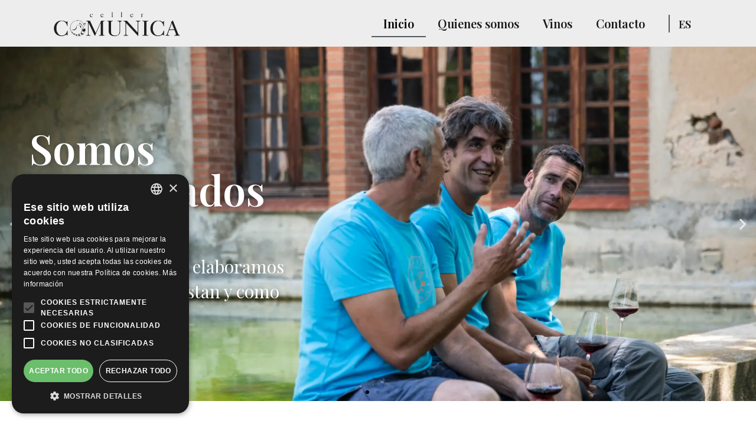

--- FILE ---
content_type: text/html; charset=UTF-8
request_url: https://www.cellercomunica.com/es/
body_size: 20330
content:
<!doctype html>
<html lang="es-ES">
<head>
	<meta charset="UTF-8">
	<meta name="viewport" content="width=device-width, initial-scale=1">
	<link rel="profile" href="https://gmpg.org/xfn/11">
	<meta name='robots' content='index, follow, max-image-preview:large, max-snippet:-1, max-video-preview:-1' />
<link rel="alternate" hreflang="ca" href="https://www.cellercomunica.com/" />
<link rel="alternate" hreflang="en" href="https://www.cellercomunica.com/en/" />
<link rel="alternate" hreflang="es" href="https://www.cellercomunica.com/es/" />
<link rel="alternate" hreflang="x-default" href="https://www.cellercomunica.com/" />

	<!-- This site is optimized with the Yoast SEO plugin v24.4 - https://yoast.com/wordpress/plugins/seo/ -->
	<title>Inicio - Celler Comunica</title><link rel="preload" data-rocket-preload as="image" href="https://www.cellercomunica.com/wp-content/uploads/2023/12/230612-Comunica-390.webp" fetchpriority="high"><link rel="preload" data-rocket-preload as="style" href="https://fonts.googleapis.com/css?family=Playfair%20Display%3A100%2C100italic%2C200%2C200italic%2C300%2C300italic%2C400%2C400italic%2C500%2C500italic%2C600%2C600italic%2C700%2C700italic%2C800%2C800italic%2C900%2C900italic%7CMontserrat%3A100%2C100italic%2C200%2C200italic%2C300%2C300italic%2C400%2C400italic%2C500%2C500italic%2C600%2C600italic%2C700%2C700italic%2C800%2C800italic%2C900%2C900italic&#038;display=swap" /><link rel="stylesheet" href="https://fonts.googleapis.com/css?family=Playfair%20Display%3A100%2C100italic%2C200%2C200italic%2C300%2C300italic%2C400%2C400italic%2C500%2C500italic%2C600%2C600italic%2C700%2C700italic%2C800%2C800italic%2C900%2C900italic%7CMontserrat%3A100%2C100italic%2C200%2C200italic%2C300%2C300italic%2C400%2C400italic%2C500%2C500italic%2C600%2C600italic%2C700%2C700italic%2C800%2C800italic%2C900%2C900italic&#038;display=swap" media="print" onload="this.media='all'" /><noscript><link rel="stylesheet" href="https://fonts.googleapis.com/css?family=Playfair%20Display%3A100%2C100italic%2C200%2C200italic%2C300%2C300italic%2C400%2C400italic%2C500%2C500italic%2C600%2C600italic%2C700%2C700italic%2C800%2C800italic%2C900%2C900italic%7CMontserrat%3A100%2C100italic%2C200%2C200italic%2C300%2C300italic%2C400%2C400italic%2C500%2C500italic%2C600%2C600italic%2C700%2C700italic%2C800%2C800italic%2C900%2C900italic&#038;display=swap" /></noscript>
	<meta name="description" content="Llevamos muchos años dedicándonos al mundo del vino. Hemos dado mil y una vueltas con unas ganas inmensas de aprender, experimentar y tratar de encontrar nuestro propio camino. Nosotros somos Pep Aguilar y Patri Morillo, y nuestro proyecto es: Celler Comunica." />
	<link rel="canonical" href="https://www.cellercomunica.com/es/" />
	<meta property="og:locale" content="es_ES" />
	<meta property="og:type" content="website" />
	<meta property="og:title" content="Inicio - Celler Comunica" />
	<meta property="og:description" content="Llevamos muchos años dedicándonos al mundo del vino. Hemos dado mil y una vueltas con unas ganas inmensas de aprender, experimentar y tratar de encontrar nuestro propio camino. Nosotros somos Pep Aguilar y Patri Morillo, y nuestro proyecto es: Celler Comunica." />
	<meta property="og:url" content="https://www.cellercomunica.com/es/" />
	<meta property="og:site_name" content="Celler Comunica" />
	<meta property="article:publisher" content="https://www.facebook.com/vins.celler.comunica" />
	<meta property="article:modified_time" content="2025-02-10T10:35:34+00:00" />
	<meta property="og:image" content="https://www.cellercomunica.com/wp-content/uploads/2023/12/230612-Comunica-85.webp" />
	<meta property="og:image:width" content="1920" />
	<meta property="og:image:height" content="1280" />
	<meta property="og:image:type" content="image/webp" />
	<meta name="twitter:card" content="summary_large_image" />
	<meta name="twitter:site" content="@cellercomunica" />
	<script type="application/ld+json" class="yoast-schema-graph">{"@context":"https://schema.org","@graph":[{"@type":"WebPage","@id":"https://www.cellercomunica.com/es/","url":"https://www.cellercomunica.com/es/","name":"Inicio - Celler Comunica","isPartOf":{"@id":"https://www.cellercomunica.com/es/#website"},"about":{"@id":"https://www.cellercomunica.com/es/#organization"},"datePublished":"2023-02-23T14:30:17+00:00","dateModified":"2025-02-10T10:35:34+00:00","description":"Llevamos muchos años dedicándonos al mundo del vino. Hemos dado mil y una vueltas con unas ganas inmensas de aprender, experimentar y tratar de encontrar nuestro propio camino. Nosotros somos Pep Aguilar y Patri Morillo, y nuestro proyecto es: Celler Comunica.","breadcrumb":{"@id":"https://www.cellercomunica.com/es/#breadcrumb"},"inLanguage":"es","potentialAction":[{"@type":"ReadAction","target":["https://www.cellercomunica.com/es/"]}]},{"@type":"BreadcrumbList","@id":"https://www.cellercomunica.com/es/#breadcrumb","itemListElement":[{"@type":"ListItem","position":1,"name":"Inici"}]},{"@type":"WebSite","@id":"https://www.cellercomunica.com/es/#website","url":"https://www.cellercomunica.com/es/","name":"Celler Comunica","description":"Vins de la DO Montsant fidels al terrer","publisher":{"@id":"https://www.cellercomunica.com/es/#organization"},"potentialAction":[{"@type":"SearchAction","target":{"@type":"EntryPoint","urlTemplate":"https://www.cellercomunica.com/es/?s={search_term_string}"},"query-input":{"@type":"PropertyValueSpecification","valueRequired":true,"valueName":"search_term_string"}}],"inLanguage":"es"},{"@type":"Organization","@id":"https://www.cellercomunica.com/es/#organization","name":"Celler Comunica","url":"https://www.cellercomunica.com/es/","logo":{"@type":"ImageObject","inLanguage":"es","@id":"https://www.cellercomunica.com/es/#/schema/logo/image/","url":"https://www.cellercomunica.com/wp-content/uploads/2023/02/Logo-Celler-Comunica.webp","contentUrl":"https://www.cellercomunica.com/wp-content/uploads/2023/02/Logo-Celler-Comunica.webp","width":1920,"height":496,"caption":"Celler Comunica"},"image":{"@id":"https://www.cellercomunica.com/es/#/schema/logo/image/"},"sameAs":["https://www.facebook.com/vins.celler.comunica","https://x.com/cellercomunica","https://www.instagram.com/celler_comunica"]}]}</script>
	<!-- / Yoast SEO plugin. -->


<link rel='dns-prefetch' href='//www.cellercomunica.com' />
<link href='https://fonts.gstatic.com' crossorigin rel='preconnect' />
<link rel="alternate" type="application/rss+xml" title="Celler Comunica &raquo; Feed" href="https://www.cellercomunica.com/es/feed/" />
<link rel="alternate" type="application/rss+xml" title="Celler Comunica &raquo; Feed de los comentarios" href="https://www.cellercomunica.com/es/comments/feed/" />
<link rel="alternate" title="oEmbed (JSON)" type="application/json+oembed" href="https://www.cellercomunica.com/es/wp-json/oembed/1.0/embed?url=https%3A%2F%2Fwww.cellercomunica.com%2Fes%2F" />
<link rel="alternate" title="oEmbed (XML)" type="text/xml+oembed" href="https://www.cellercomunica.com/es/wp-json/oembed/1.0/embed?url=https%3A%2F%2Fwww.cellercomunica.com%2Fes%2F&#038;format=xml" />
<style id='wp-img-auto-sizes-contain-inline-css'>
img:is([sizes=auto i],[sizes^="auto," i]){contain-intrinsic-size:3000px 1500px}
/*# sourceURL=wp-img-auto-sizes-contain-inline-css */
</style>
<style id='wp-emoji-styles-inline-css'>

	img.wp-smiley, img.emoji {
		display: inline !important;
		border: none !important;
		box-shadow: none !important;
		height: 1em !important;
		width: 1em !important;
		margin: 0 0.07em !important;
		vertical-align: -0.1em !important;
		background: none !important;
		padding: 0 !important;
	}
/*# sourceURL=wp-emoji-styles-inline-css */
</style>
<link data-minify="1" rel='stylesheet' id='wpml-blocks-css' href='https://www.cellercomunica.com/wp-content/cache/min/1/wp-content/plugins/sitepress-multilingual-cms/dist/css/blocks/styles.css?ver=1758624996' media='all' />
<link rel='stylesheet' id='wpml-legacy-dropdown-0-css' href='https://www.cellercomunica.com/wp-content/plugins/sitepress-multilingual-cms/templates/language-switchers/legacy-dropdown/style.min.css?ver=1' media='all' />
<link rel='stylesheet' id='hello-elementor-css' href='https://www.cellercomunica.com/wp-content/themes/hello-elementor/style.min.css?ver=3.3.0' media='all' />
<link rel='stylesheet' id='hello-elementor-theme-style-css' href='https://www.cellercomunica.com/wp-content/themes/hello-elementor/theme.min.css?ver=3.3.0' media='all' />
<link data-minify="1" rel='stylesheet' id='chld_thm_cfg_child-css' href='https://www.cellercomunica.com/wp-content/cache/background-css/1/www.cellercomunica.com/wp-content/cache/min/1/wp-content/themes/hello-elementor-child/style.css?ver=1758624996&wpr_t=1769558260' media='all' />
<link rel='stylesheet' id='hello-elementor-header-footer-css' href='https://www.cellercomunica.com/wp-content/themes/hello-elementor/header-footer.min.css?ver=3.3.0' media='all' />
<link rel='stylesheet' id='elementor-frontend-css' href='https://www.cellercomunica.com/wp-content/plugins/elementor/assets/css/frontend.min.css?ver=3.27.3' media='all' />
<link rel='stylesheet' id='elementor-post-6-css' href='https://www.cellercomunica.com/wp-content/uploads/elementor/css/post-6.css?ver=1738916390' media='all' />
<link rel='stylesheet' id='widget-image-css' href='https://www.cellercomunica.com/wp-content/plugins/elementor/assets/css/widget-image.min.css?ver=3.27.3' media='all' />
<link rel='stylesheet' id='widget-nav-menu-css' href='https://www.cellercomunica.com/wp-content/plugins/elementor-pro/assets/css/widget-nav-menu.min.css?ver=3.27.3' media='all' />
<link rel='stylesheet' id='e-sticky-css' href='https://www.cellercomunica.com/wp-content/plugins/elementor-pro/assets/css/modules/sticky.min.css?ver=3.27.3' media='all' />
<link rel='stylesheet' id='widget-heading-css' href='https://www.cellercomunica.com/wp-content/plugins/elementor/assets/css/widget-heading.min.css?ver=3.27.3' media='all' />
<link rel='stylesheet' id='widget-text-editor-css' href='https://www.cellercomunica.com/wp-content/plugins/elementor/assets/css/widget-text-editor.min.css?ver=3.27.3' media='all' />
<link rel='stylesheet' id='widget-social-icons-css' href='https://www.cellercomunica.com/wp-content/plugins/elementor/assets/css/widget-social-icons.min.css?ver=3.27.3' media='all' />
<link rel='stylesheet' id='e-apple-webkit-css' href='https://www.cellercomunica.com/wp-content/plugins/elementor/assets/css/conditionals/apple-webkit.min.css?ver=3.27.3' media='all' />
<link rel='stylesheet' id='widget-icon-list-css' href='https://www.cellercomunica.com/wp-content/plugins/elementor/assets/css/widget-icon-list.min.css?ver=3.27.3' media='all' />
<link data-minify="1" rel='stylesheet' id='elementor-icons-css' href='https://www.cellercomunica.com/wp-content/cache/min/1/wp-content/plugins/elementor/assets/lib/eicons/css/elementor-icons.min.css?ver=1758624996' media='all' />
<link rel='stylesheet' id='e-animation-fadeInLeft-css' href='https://www.cellercomunica.com/wp-content/plugins/elementor/assets/lib/animations/styles/fadeInLeft.min.css?ver=3.27.3' media='all' />
<link data-minify="1" rel='stylesheet' id='swiper-css' href='https://www.cellercomunica.com/wp-content/cache/min/1/wp-content/plugins/elementor/assets/lib/swiper/v8/css/swiper.min.css?ver=1758624996' media='all' />
<link rel='stylesheet' id='e-swiper-css' href='https://www.cellercomunica.com/wp-content/plugins/elementor/assets/css/conditionals/e-swiper.min.css?ver=3.27.3' media='all' />
<link rel='stylesheet' id='widget-slides-css' href='https://www.cellercomunica.com/wp-content/plugins/elementor-pro/assets/css/widget-slides.min.css?ver=3.27.3' media='all' />
<link rel='stylesheet' id='widget-animated-headline-css' href='https://www.cellercomunica.com/wp-content/plugins/elementor-pro/assets/css/widget-animated-headline.min.css?ver=3.27.3' media='all' />
<link rel='stylesheet' id='widget-video-css' href='https://www.cellercomunica.com/wp-content/plugins/elementor/assets/css/widget-video.min.css?ver=3.27.3' media='all' />
<link rel='stylesheet' id='widget-media-carousel-css' href='https://www.cellercomunica.com/wp-content/plugins/elementor-pro/assets/css/widget-media-carousel.min.css?ver=3.27.3' media='all' />
<link rel='stylesheet' id='widget-carousel-module-base-css' href='https://www.cellercomunica.com/wp-content/plugins/elementor-pro/assets/css/widget-carousel-module-base.min.css?ver=3.27.3' media='all' />
<link rel='stylesheet' id='widget-loop-common-css' href='https://www.cellercomunica.com/wp-content/plugins/elementor-pro/assets/css/widget-loop-common.min.css?ver=3.27.3' media='all' />
<link rel='stylesheet' id='widget-loop-carousel-css' href='https://www.cellercomunica.com/wp-content/plugins/elementor-pro/assets/css/widget-loop-carousel.min.css?ver=3.27.3' media='all' />
<link rel='stylesheet' id='elementor-post-722-css' href='https://www.cellercomunica.com/wp-content/cache/background-css/1/www.cellercomunica.com/wp-content/uploads/elementor/css/post-722.css?ver=1739183841&wpr_t=1769558260' media='all' />
<link rel='stylesheet' id='elementor-post-47-css' href='https://www.cellercomunica.com/wp-content/uploads/elementor/css/post-47.css?ver=1738916389' media='all' />
<link rel='stylesheet' id='elementor-post-700-css' href='https://www.cellercomunica.com/wp-content/uploads/elementor/css/post-700.css?ver=1738916391' media='all' />
<style id='rocket-lazyload-inline-css'>
.rll-youtube-player{position:relative;padding-bottom:56.23%;height:0;overflow:hidden;max-width:100%;}.rll-youtube-player:focus-within{outline: 2px solid currentColor;outline-offset: 5px;}.rll-youtube-player iframe{position:absolute;top:0;left:0;width:100%;height:100%;z-index:100;background:0 0}.rll-youtube-player img{bottom:0;display:block;left:0;margin:auto;max-width:100%;width:100%;position:absolute;right:0;top:0;border:none;height:auto;-webkit-transition:.4s all;-moz-transition:.4s all;transition:.4s all}.rll-youtube-player img:hover{-webkit-filter:brightness(75%)}.rll-youtube-player .play{height:100%;width:100%;left:0;top:0;position:absolute;background:var(--wpr-bg-9618309f-27ec-47f4-b6cf-9e243b25735c) no-repeat center;background-color: transparent !important;cursor:pointer;border:none;}.wp-embed-responsive .wp-has-aspect-ratio .rll-youtube-player{position:absolute;padding-bottom:0;width:100%;height:100%;top:0;bottom:0;left:0;right:0}
/*# sourceURL=rocket-lazyload-inline-css */
</style>

<link rel='stylesheet' id='elementor-icons-shared-0-css' href='https://www.cellercomunica.com/wp-content/plugins/elementor/assets/lib/font-awesome/css/fontawesome.min.css?ver=5.15.3' media='all' />
<link data-minify="1" rel='stylesheet' id='elementor-icons-fa-solid-css' href='https://www.cellercomunica.com/wp-content/cache/min/1/wp-content/plugins/elementor/assets/lib/font-awesome/css/solid.min.css?ver=1758624996' media='all' />
<link data-minify="1" rel='stylesheet' id='elementor-icons-fa-brands-css' href='https://www.cellercomunica.com/wp-content/cache/min/1/wp-content/plugins/elementor/assets/lib/font-awesome/css/brands.min.css?ver=1758624996' media='all' />
<link rel="preconnect" href="https://fonts.gstatic.com/" crossorigin><script id="wpml-cookie-js-extra">
var wpml_cookies = {"wp-wpml_current_language":{"value":"es","expires":1,"path":"/"}};
var wpml_cookies = {"wp-wpml_current_language":{"value":"es","expires":1,"path":"/"}};
//# sourceURL=wpml-cookie-js-extra
</script>
<script src="https://www.cellercomunica.com/wp-content/plugins/sitepress-multilingual-cms/res/js/cookies/language-cookie.js?ver=4.6.15" id="wpml-cookie-js" defer data-wp-strategy="defer"></script>
<script src="https://www.cellercomunica.com/wp-content/plugins/sitepress-multilingual-cms/templates/language-switchers/legacy-dropdown/script.min.js?ver=1" id="wpml-legacy-dropdown-0-js" data-rocket-defer defer></script>
<script src="https://www.cellercomunica.com/wp-includes/js/jquery/jquery.min.js?ver=3.7.1" id="jquery-core-js" data-rocket-defer defer></script>
<script src="https://www.cellercomunica.com/wp-includes/js/jquery/jquery-migrate.min.js?ver=3.4.1" id="jquery-migrate-js" data-rocket-defer defer></script>
<link rel="https://api.w.org/" href="https://www.cellercomunica.com/es/wp-json/" /><link rel="alternate" title="JSON" type="application/json" href="https://www.cellercomunica.com/es/wp-json/wp/v2/pages/722" /><link rel="EditURI" type="application/rsd+xml" title="RSD" href="https://www.cellercomunica.com/xmlrpc.php?rsd" />
<meta name="generator" content="WordPress 6.9" />
<link rel='shortlink' href='https://www.cellercomunica.com/es/' />
<meta name="generator" content="WPML ver:4.6.15 stt:8,1,2;" />

		<!-- GA Google Analytics @ https://m0n.co/ga -->
		<script async src="https://www.googletagmanager.com/gtag/js?id=G-3LPN9EX2WW"></script>
		<script>
			window.dataLayer = window.dataLayer || [];
			function gtag(){dataLayer.push(arguments);}
			gtag('js', new Date());
			gtag('config', 'G-3LPN9EX2WW');
		</script>

	<meta name="generator" content="Elementor 3.27.3; features: additional_custom_breakpoints; settings: css_print_method-external, google_font-enabled, font_display-swap">
<script type="text/javascript" charset="UTF-8" src="//cdn.cookie-script.com/s/7d1d52a1ca03c19da27bc42983a12982.js" data-rocket-defer defer></script>
			<style>
				.e-con.e-parent:nth-of-type(n+4):not(.e-lazyloaded):not(.e-no-lazyload),
				.e-con.e-parent:nth-of-type(n+4):not(.e-lazyloaded):not(.e-no-lazyload) * {
					background-image: none !important;
				}
				@media screen and (max-height: 1024px) {
					.e-con.e-parent:nth-of-type(n+3):not(.e-lazyloaded):not(.e-no-lazyload),
					.e-con.e-parent:nth-of-type(n+3):not(.e-lazyloaded):not(.e-no-lazyload) * {
						background-image: none !important;
					}
				}
				@media screen and (max-height: 640px) {
					.e-con.e-parent:nth-of-type(n+2):not(.e-lazyloaded):not(.e-no-lazyload),
					.e-con.e-parent:nth-of-type(n+2):not(.e-lazyloaded):not(.e-no-lazyload) * {
						background-image: none !important;
					}
				}
			</style>
			<link rel="icon" href="https://www.cellercomunica.com/wp-content/uploads/2023/02/cropped-Fabicon-Celler-Comunica-32x32.webp" sizes="32x32" />
<link rel="icon" href="https://www.cellercomunica.com/wp-content/uploads/2023/02/cropped-Fabicon-Celler-Comunica-192x192.webp" sizes="192x192" />
<link rel="apple-touch-icon" href="https://www.cellercomunica.com/wp-content/uploads/2023/02/cropped-Fabicon-Celler-Comunica-180x180.webp" />
<meta name="msapplication-TileImage" content="https://www.cellercomunica.com/wp-content/uploads/2023/02/cropped-Fabicon-Celler-Comunica-270x270.webp" />
<noscript><style id="rocket-lazyload-nojs-css">.rll-youtube-player, [data-lazy-src]{display:none !important;}</style></noscript><style id='global-styles-inline-css'>
:root{--wp--preset--aspect-ratio--square: 1;--wp--preset--aspect-ratio--4-3: 4/3;--wp--preset--aspect-ratio--3-4: 3/4;--wp--preset--aspect-ratio--3-2: 3/2;--wp--preset--aspect-ratio--2-3: 2/3;--wp--preset--aspect-ratio--16-9: 16/9;--wp--preset--aspect-ratio--9-16: 9/16;--wp--preset--color--black: #000000;--wp--preset--color--cyan-bluish-gray: #abb8c3;--wp--preset--color--white: #ffffff;--wp--preset--color--pale-pink: #f78da7;--wp--preset--color--vivid-red: #cf2e2e;--wp--preset--color--luminous-vivid-orange: #ff6900;--wp--preset--color--luminous-vivid-amber: #fcb900;--wp--preset--color--light-green-cyan: #7bdcb5;--wp--preset--color--vivid-green-cyan: #00d084;--wp--preset--color--pale-cyan-blue: #8ed1fc;--wp--preset--color--vivid-cyan-blue: #0693e3;--wp--preset--color--vivid-purple: #9b51e0;--wp--preset--gradient--vivid-cyan-blue-to-vivid-purple: linear-gradient(135deg,rgb(6,147,227) 0%,rgb(155,81,224) 100%);--wp--preset--gradient--light-green-cyan-to-vivid-green-cyan: linear-gradient(135deg,rgb(122,220,180) 0%,rgb(0,208,130) 100%);--wp--preset--gradient--luminous-vivid-amber-to-luminous-vivid-orange: linear-gradient(135deg,rgb(252,185,0) 0%,rgb(255,105,0) 100%);--wp--preset--gradient--luminous-vivid-orange-to-vivid-red: linear-gradient(135deg,rgb(255,105,0) 0%,rgb(207,46,46) 100%);--wp--preset--gradient--very-light-gray-to-cyan-bluish-gray: linear-gradient(135deg,rgb(238,238,238) 0%,rgb(169,184,195) 100%);--wp--preset--gradient--cool-to-warm-spectrum: linear-gradient(135deg,rgb(74,234,220) 0%,rgb(151,120,209) 20%,rgb(207,42,186) 40%,rgb(238,44,130) 60%,rgb(251,105,98) 80%,rgb(254,248,76) 100%);--wp--preset--gradient--blush-light-purple: linear-gradient(135deg,rgb(255,206,236) 0%,rgb(152,150,240) 100%);--wp--preset--gradient--blush-bordeaux: linear-gradient(135deg,rgb(254,205,165) 0%,rgb(254,45,45) 50%,rgb(107,0,62) 100%);--wp--preset--gradient--luminous-dusk: linear-gradient(135deg,rgb(255,203,112) 0%,rgb(199,81,192) 50%,rgb(65,88,208) 100%);--wp--preset--gradient--pale-ocean: linear-gradient(135deg,rgb(255,245,203) 0%,rgb(182,227,212) 50%,rgb(51,167,181) 100%);--wp--preset--gradient--electric-grass: linear-gradient(135deg,rgb(202,248,128) 0%,rgb(113,206,126) 100%);--wp--preset--gradient--midnight: linear-gradient(135deg,rgb(2,3,129) 0%,rgb(40,116,252) 100%);--wp--preset--font-size--small: 13px;--wp--preset--font-size--medium: 20px;--wp--preset--font-size--large: 36px;--wp--preset--font-size--x-large: 42px;--wp--preset--spacing--20: 0.44rem;--wp--preset--spacing--30: 0.67rem;--wp--preset--spacing--40: 1rem;--wp--preset--spacing--50: 1.5rem;--wp--preset--spacing--60: 2.25rem;--wp--preset--spacing--70: 3.38rem;--wp--preset--spacing--80: 5.06rem;--wp--preset--shadow--natural: 6px 6px 9px rgba(0, 0, 0, 0.2);--wp--preset--shadow--deep: 12px 12px 50px rgba(0, 0, 0, 0.4);--wp--preset--shadow--sharp: 6px 6px 0px rgba(0, 0, 0, 0.2);--wp--preset--shadow--outlined: 6px 6px 0px -3px rgb(255, 255, 255), 6px 6px rgb(0, 0, 0);--wp--preset--shadow--crisp: 6px 6px 0px rgb(0, 0, 0);}:root { --wp--style--global--content-size: 800px;--wp--style--global--wide-size: 1200px; }:where(body) { margin: 0; }.wp-site-blocks > .alignleft { float: left; margin-right: 2em; }.wp-site-blocks > .alignright { float: right; margin-left: 2em; }.wp-site-blocks > .aligncenter { justify-content: center; margin-left: auto; margin-right: auto; }:where(.wp-site-blocks) > * { margin-block-start: 24px; margin-block-end: 0; }:where(.wp-site-blocks) > :first-child { margin-block-start: 0; }:where(.wp-site-blocks) > :last-child { margin-block-end: 0; }:root { --wp--style--block-gap: 24px; }:root :where(.is-layout-flow) > :first-child{margin-block-start: 0;}:root :where(.is-layout-flow) > :last-child{margin-block-end: 0;}:root :where(.is-layout-flow) > *{margin-block-start: 24px;margin-block-end: 0;}:root :where(.is-layout-constrained) > :first-child{margin-block-start: 0;}:root :where(.is-layout-constrained) > :last-child{margin-block-end: 0;}:root :where(.is-layout-constrained) > *{margin-block-start: 24px;margin-block-end: 0;}:root :where(.is-layout-flex){gap: 24px;}:root :where(.is-layout-grid){gap: 24px;}.is-layout-flow > .alignleft{float: left;margin-inline-start: 0;margin-inline-end: 2em;}.is-layout-flow > .alignright{float: right;margin-inline-start: 2em;margin-inline-end: 0;}.is-layout-flow > .aligncenter{margin-left: auto !important;margin-right: auto !important;}.is-layout-constrained > .alignleft{float: left;margin-inline-start: 0;margin-inline-end: 2em;}.is-layout-constrained > .alignright{float: right;margin-inline-start: 2em;margin-inline-end: 0;}.is-layout-constrained > .aligncenter{margin-left: auto !important;margin-right: auto !important;}.is-layout-constrained > :where(:not(.alignleft):not(.alignright):not(.alignfull)){max-width: var(--wp--style--global--content-size);margin-left: auto !important;margin-right: auto !important;}.is-layout-constrained > .alignwide{max-width: var(--wp--style--global--wide-size);}body .is-layout-flex{display: flex;}.is-layout-flex{flex-wrap: wrap;align-items: center;}.is-layout-flex > :is(*, div){margin: 0;}body .is-layout-grid{display: grid;}.is-layout-grid > :is(*, div){margin: 0;}body{padding-top: 0px;padding-right: 0px;padding-bottom: 0px;padding-left: 0px;}a:where(:not(.wp-element-button)){text-decoration: underline;}:root :where(.wp-element-button, .wp-block-button__link){background-color: #32373c;border-width: 0;color: #fff;font-family: inherit;font-size: inherit;font-style: inherit;font-weight: inherit;letter-spacing: inherit;line-height: inherit;padding-top: calc(0.667em + 2px);padding-right: calc(1.333em + 2px);padding-bottom: calc(0.667em + 2px);padding-left: calc(1.333em + 2px);text-decoration: none;text-transform: inherit;}.has-black-color{color: var(--wp--preset--color--black) !important;}.has-cyan-bluish-gray-color{color: var(--wp--preset--color--cyan-bluish-gray) !important;}.has-white-color{color: var(--wp--preset--color--white) !important;}.has-pale-pink-color{color: var(--wp--preset--color--pale-pink) !important;}.has-vivid-red-color{color: var(--wp--preset--color--vivid-red) !important;}.has-luminous-vivid-orange-color{color: var(--wp--preset--color--luminous-vivid-orange) !important;}.has-luminous-vivid-amber-color{color: var(--wp--preset--color--luminous-vivid-amber) !important;}.has-light-green-cyan-color{color: var(--wp--preset--color--light-green-cyan) !important;}.has-vivid-green-cyan-color{color: var(--wp--preset--color--vivid-green-cyan) !important;}.has-pale-cyan-blue-color{color: var(--wp--preset--color--pale-cyan-blue) !important;}.has-vivid-cyan-blue-color{color: var(--wp--preset--color--vivid-cyan-blue) !important;}.has-vivid-purple-color{color: var(--wp--preset--color--vivid-purple) !important;}.has-black-background-color{background-color: var(--wp--preset--color--black) !important;}.has-cyan-bluish-gray-background-color{background-color: var(--wp--preset--color--cyan-bluish-gray) !important;}.has-white-background-color{background-color: var(--wp--preset--color--white) !important;}.has-pale-pink-background-color{background-color: var(--wp--preset--color--pale-pink) !important;}.has-vivid-red-background-color{background-color: var(--wp--preset--color--vivid-red) !important;}.has-luminous-vivid-orange-background-color{background-color: var(--wp--preset--color--luminous-vivid-orange) !important;}.has-luminous-vivid-amber-background-color{background-color: var(--wp--preset--color--luminous-vivid-amber) !important;}.has-light-green-cyan-background-color{background-color: var(--wp--preset--color--light-green-cyan) !important;}.has-vivid-green-cyan-background-color{background-color: var(--wp--preset--color--vivid-green-cyan) !important;}.has-pale-cyan-blue-background-color{background-color: var(--wp--preset--color--pale-cyan-blue) !important;}.has-vivid-cyan-blue-background-color{background-color: var(--wp--preset--color--vivid-cyan-blue) !important;}.has-vivid-purple-background-color{background-color: var(--wp--preset--color--vivid-purple) !important;}.has-black-border-color{border-color: var(--wp--preset--color--black) !important;}.has-cyan-bluish-gray-border-color{border-color: var(--wp--preset--color--cyan-bluish-gray) !important;}.has-white-border-color{border-color: var(--wp--preset--color--white) !important;}.has-pale-pink-border-color{border-color: var(--wp--preset--color--pale-pink) !important;}.has-vivid-red-border-color{border-color: var(--wp--preset--color--vivid-red) !important;}.has-luminous-vivid-orange-border-color{border-color: var(--wp--preset--color--luminous-vivid-orange) !important;}.has-luminous-vivid-amber-border-color{border-color: var(--wp--preset--color--luminous-vivid-amber) !important;}.has-light-green-cyan-border-color{border-color: var(--wp--preset--color--light-green-cyan) !important;}.has-vivid-green-cyan-border-color{border-color: var(--wp--preset--color--vivid-green-cyan) !important;}.has-pale-cyan-blue-border-color{border-color: var(--wp--preset--color--pale-cyan-blue) !important;}.has-vivid-cyan-blue-border-color{border-color: var(--wp--preset--color--vivid-cyan-blue) !important;}.has-vivid-purple-border-color{border-color: var(--wp--preset--color--vivid-purple) !important;}.has-vivid-cyan-blue-to-vivid-purple-gradient-background{background: var(--wp--preset--gradient--vivid-cyan-blue-to-vivid-purple) !important;}.has-light-green-cyan-to-vivid-green-cyan-gradient-background{background: var(--wp--preset--gradient--light-green-cyan-to-vivid-green-cyan) !important;}.has-luminous-vivid-amber-to-luminous-vivid-orange-gradient-background{background: var(--wp--preset--gradient--luminous-vivid-amber-to-luminous-vivid-orange) !important;}.has-luminous-vivid-orange-to-vivid-red-gradient-background{background: var(--wp--preset--gradient--luminous-vivid-orange-to-vivid-red) !important;}.has-very-light-gray-to-cyan-bluish-gray-gradient-background{background: var(--wp--preset--gradient--very-light-gray-to-cyan-bluish-gray) !important;}.has-cool-to-warm-spectrum-gradient-background{background: var(--wp--preset--gradient--cool-to-warm-spectrum) !important;}.has-blush-light-purple-gradient-background{background: var(--wp--preset--gradient--blush-light-purple) !important;}.has-blush-bordeaux-gradient-background{background: var(--wp--preset--gradient--blush-bordeaux) !important;}.has-luminous-dusk-gradient-background{background: var(--wp--preset--gradient--luminous-dusk) !important;}.has-pale-ocean-gradient-background{background: var(--wp--preset--gradient--pale-ocean) !important;}.has-electric-grass-gradient-background{background: var(--wp--preset--gradient--electric-grass) !important;}.has-midnight-gradient-background{background: var(--wp--preset--gradient--midnight) !important;}.has-small-font-size{font-size: var(--wp--preset--font-size--small) !important;}.has-medium-font-size{font-size: var(--wp--preset--font-size--medium) !important;}.has-large-font-size{font-size: var(--wp--preset--font-size--large) !important;}.has-x-large-font-size{font-size: var(--wp--preset--font-size--x-large) !important;}
/*# sourceURL=global-styles-inline-css */
</style>
<link rel='stylesheet' id='e-animation-float-css' href='https://www.cellercomunica.com/wp-content/plugins/elementor/assets/lib/animations/styles/e-animation-float.min.css?ver=3.27.3' media='all' />
<link rel='stylesheet' id='widget-icon-box-css' href='https://www.cellercomunica.com/wp-content/plugins/elementor/assets/css/widget-icon-box.min.css?ver=3.27.3' media='all' />
<style id="wpr-lazyload-bg-container"></style><style id="wpr-lazyload-bg-exclusion">.elementor-722 .elementor-element.elementor-element-9a63a45 .elementor-repeater-item-5ab2b0a .swiper-slide-bg{--wpr-bg-8aba7fbb-f296-4474-bbda-f9d1ee5bb779: url('https://www.cellercomunica.com/wp-content/uploads/2023/12/230612-Comunica-390.webp');}.elementor-722 .elementor-element.elementor-element-9a63a45 .elementor-repeater-item-ad47704 .swiper-slide-bg{--wpr-bg-2ccdd533-f579-4859-8471-7377daf1a6b8: url('https://www.cellercomunica.com/wp-content/uploads/2023/02/DSC_3383.jpg');}</style>
<noscript>
<style id="wpr-lazyload-bg-nostyle">.language-selector .wpml-elementor-ls .wpml-ls-legacy-dropdown>ul>li>a:after{--wpr-bg-20f8a12c-9717-4829-96b0-2b8f2bcbc5d3: url('https://www.cellercomunica.com/wp-content/uploads/2023/02/arrow-down.svg');}.elementor-722 .elementor-element.elementor-element-9a63a45 .elementor-repeater-item-46d3551 .swiper-slide-bg{--wpr-bg-ee3e2fc6-99b9-417b-af42-fbfa483ed906: url('https://www.cellercomunica.com/wp-content/uploads/2023/12/230612-Comunica-804-Enhanced-NR.webp');}.rll-youtube-player .play{--wpr-bg-9618309f-27ec-47f4-b6cf-9e243b25735c: url('https://www.cellercomunica.com/wp-content/plugins/wp-rocket/assets/img/youtube.png');}</style>
</noscript>
<script type="application/javascript">const rocket_pairs = [{"selector":".language-selector .wpml-elementor-ls .wpml-ls-legacy-dropdown>ul>li>a","style":".language-selector .wpml-elementor-ls .wpml-ls-legacy-dropdown>ul>li>a:after{--wpr-bg-20f8a12c-9717-4829-96b0-2b8f2bcbc5d3: url('https:\/\/www.cellercomunica.com\/wp-content\/uploads\/2023\/02\/arrow-down.svg');}","hash":"20f8a12c-9717-4829-96b0-2b8f2bcbc5d3","url":"https:\/\/www.cellercomunica.com\/wp-content\/uploads\/2023\/02\/arrow-down.svg"},{"selector":".elementor-722 .elementor-element.elementor-element-9a63a45 .elementor-repeater-item-46d3551 .swiper-slide-bg","style":".elementor-722 .elementor-element.elementor-element-9a63a45 .elementor-repeater-item-46d3551 .swiper-slide-bg{--wpr-bg-ee3e2fc6-99b9-417b-af42-fbfa483ed906: url('https:\/\/www.cellercomunica.com\/wp-content\/uploads\/2023\/12\/230612-Comunica-804-Enhanced-NR.webp');}","hash":"ee3e2fc6-99b9-417b-af42-fbfa483ed906","url":"https:\/\/www.cellercomunica.com\/wp-content\/uploads\/2023\/12\/230612-Comunica-804-Enhanced-NR.webp"},{"selector":".rll-youtube-player .play","style":".rll-youtube-player .play{--wpr-bg-9618309f-27ec-47f4-b6cf-9e243b25735c: url('https:\/\/www.cellercomunica.com\/wp-content\/plugins\/wp-rocket\/assets\/img\/youtube.png');}","hash":"9618309f-27ec-47f4-b6cf-9e243b25735c","url":"https:\/\/www.cellercomunica.com\/wp-content\/plugins\/wp-rocket\/assets\/img\/youtube.png"}]; const rocket_excluded_pairs = [{"selector":".elementor-722 .elementor-element.elementor-element-9a63a45 .elementor-repeater-item-5ab2b0a .swiper-slide-bg","style":".elementor-722 .elementor-element.elementor-element-9a63a45 .elementor-repeater-item-5ab2b0a .swiper-slide-bg{--wpr-bg-8aba7fbb-f296-4474-bbda-f9d1ee5bb779: url('https:\/\/www.cellercomunica.com\/wp-content\/uploads\/2023\/12\/230612-Comunica-390.webp');}","hash":"8aba7fbb-f296-4474-bbda-f9d1ee5bb779","url":"https:\/\/www.cellercomunica.com\/wp-content\/uploads\/2023\/12\/230612-Comunica-390.webp"},{"selector":".elementor-722 .elementor-element.elementor-element-9a63a45 .elementor-repeater-item-ad47704 .swiper-slide-bg","style":".elementor-722 .elementor-element.elementor-element-9a63a45 .elementor-repeater-item-ad47704 .swiper-slide-bg{--wpr-bg-2ccdd533-f579-4859-8471-7377daf1a6b8: url('https:\/\/www.cellercomunica.com\/wp-content\/uploads\/2023\/02\/DSC_3383.jpg');}","hash":"2ccdd533-f579-4859-8471-7377daf1a6b8","url":"https:\/\/www.cellercomunica.com\/wp-content\/uploads\/2023\/02\/DSC_3383.jpg"}];</script><meta name="generator" content="WP Rocket 3.18.1.4" data-wpr-features="wpr_lazyload_css_bg_img wpr_defer_js wpr_lazyload_images wpr_lazyload_iframes wpr_oci wpr_minify_css wpr_desktop wpr_preload_links" /></head>
<body class="home wp-singular page-template page-template-elementor_header_footer page page-id-722 wp-custom-logo wp-embed-responsive wp-theme-hello-elementor wp-child-theme-hello-elementor-child theme-default elementor-default elementor-template-full-width elementor-kit-6 elementor-page elementor-page-722">


<a class="skip-link screen-reader-text" href="#content">Ir al contenido</a>

		<div  data-elementor-type="header" data-elementor-id="47" class="elementor elementor-47 elementor-location-header" data-elementor-post-type="elementor_library">
					<section class="elementor-section elementor-top-section elementor-element elementor-element-62cab7e elementor-section-boxed elementor-section-height-default elementor-section-height-default" data-id="62cab7e" data-element_type="section" data-settings="{&quot;background_background&quot;:&quot;classic&quot;,&quot;sticky&quot;:&quot;top&quot;,&quot;sticky_on&quot;:[&quot;desktop&quot;,&quot;tablet&quot;,&quot;mobile&quot;],&quot;sticky_offset&quot;:0,&quot;sticky_effects_offset&quot;:0,&quot;sticky_anchor_link_offset&quot;:0}">
						<div  class="elementor-container elementor-column-gap-default">
					<div class="elementor-column elementor-col-33 elementor-top-column elementor-element elementor-element-7d83c43" data-id="7d83c43" data-element_type="column">
			<div class="elementor-widget-wrap elementor-element-populated">
						<div class="elementor-element elementor-element-19e3bdf elementor-widget elementor-widget-theme-site-logo elementor-widget-image" data-id="19e3bdf" data-element_type="widget" data-widget_type="theme-site-logo.default">
				<div class="elementor-widget-container">
											<a href="https://www.cellercomunica.com/es/">
			<img fetchpriority="high" width="1920" height="496" src="https://www.cellercomunica.com/wp-content/uploads/2023/02/Logo-Celler-Comunica.webp" class="attachment-full size-full wp-image-11" alt="" srcset="https://www.cellercomunica.com/wp-content/uploads/2023/02/Logo-Celler-Comunica.webp 1920w, https://www.cellercomunica.com/wp-content/uploads/2023/02/Logo-Celler-Comunica-300x78.webp 300w, https://www.cellercomunica.com/wp-content/uploads/2023/02/Logo-Celler-Comunica-1024x265.webp 1024w, https://www.cellercomunica.com/wp-content/uploads/2023/02/Logo-Celler-Comunica-768x198.webp 768w, https://www.cellercomunica.com/wp-content/uploads/2023/02/Logo-Celler-Comunica-1536x397.webp 1536w" sizes="(max-width: 1920px) 100vw, 1920px" />				</a>
											</div>
				</div>
					</div>
		</div>
				<div class="elementor-column elementor-col-33 elementor-top-column elementor-element elementor-element-37ae786" data-id="37ae786" data-element_type="column">
			<div class="elementor-widget-wrap elementor-element-populated">
						<div class="elementor-element elementor-element-3c42d9c elementor-nav-menu__align-end elementor-nav-menu--dropdown-mobile elementor-nav-menu--stretch elementor-nav-menu__text-align-center elementor-nav-menu--toggle elementor-nav-menu--burger elementor-widget elementor-widget-nav-menu" data-id="3c42d9c" data-element_type="widget" data-settings="{&quot;full_width&quot;:&quot;stretch&quot;,&quot;submenu_icon&quot;:{&quot;value&quot;:&quot;&lt;i class=\&quot;\&quot;&gt;&lt;\/i&gt;&quot;,&quot;library&quot;:&quot;&quot;},&quot;layout&quot;:&quot;horizontal&quot;,&quot;toggle&quot;:&quot;burger&quot;}" data-widget_type="nav-menu.default">
				<div class="elementor-widget-container">
								<nav aria-label="Menú" class="elementor-nav-menu--main elementor-nav-menu__container elementor-nav-menu--layout-horizontal e--pointer-underline e--animation-drop-in">
				<ul id="menu-1-3c42d9c" class="elementor-nav-menu"><li class="menu-item menu-item-type-post_type menu-item-object-page menu-item-home current-menu-item page_item page-item-722 current_page_item menu-item-57"><a href="https://www.cellercomunica.com/es/" aria-current="page" class="elementor-item elementor-item-active">Inicio</a></li>
<li class="menu-item menu-item-type-post_type menu-item-object-page menu-item-51"><a href="https://www.cellercomunica.com/es/quienes-somos/" class="elementor-item">Quienes somos</a></li>
<li class="menu-item menu-item-type-post_type menu-item-object-page menu-item-50"><a href="https://www.cellercomunica.com/es/vinos/" class="elementor-item">Vinos</a></li>
<li class="menu-item menu-item-type-post_type menu-item-object-page menu-item-49"><a href="https://www.cellercomunica.com/es/contacto/" class="elementor-item">Contacto</a></li>
</ul>			</nav>
					<div class="elementor-menu-toggle" role="button" tabindex="0" aria-label="Alternar menú" aria-expanded="false">
			<i aria-hidden="true" role="presentation" class="elementor-menu-toggle__icon--open fas fa-bars"></i><i aria-hidden="true" role="presentation" class="elementor-menu-toggle__icon--close eicon-close"></i>		</div>
					<nav class="elementor-nav-menu--dropdown elementor-nav-menu__container" aria-hidden="true">
				<ul id="menu-2-3c42d9c" class="elementor-nav-menu"><li class="menu-item menu-item-type-post_type menu-item-object-page menu-item-home current-menu-item page_item page-item-722 current_page_item menu-item-57"><a href="https://www.cellercomunica.com/es/" aria-current="page" class="elementor-item elementor-item-active" tabindex="-1">Inicio</a></li>
<li class="menu-item menu-item-type-post_type menu-item-object-page menu-item-51"><a href="https://www.cellercomunica.com/es/quienes-somos/" class="elementor-item" tabindex="-1">Quienes somos</a></li>
<li class="menu-item menu-item-type-post_type menu-item-object-page menu-item-50"><a href="https://www.cellercomunica.com/es/vinos/" class="elementor-item" tabindex="-1">Vinos</a></li>
<li class="menu-item menu-item-type-post_type menu-item-object-page menu-item-49"><a href="https://www.cellercomunica.com/es/contacto/" class="elementor-item" tabindex="-1">Contacto</a></li>
</ul>			</nav>
						</div>
				</div>
					</div>
		</div>
				<div class="elementor-column elementor-col-33 elementor-top-column elementor-element elementor-element-fadae47" data-id="fadae47" data-element_type="column">
			<div class="elementor-widget-wrap elementor-element-populated">
						<div class="elementor-element elementor-element-f571c77 language-selector elementor-widget elementor-widget-wpml-language-switcher" data-id="f571c77" data-element_type="widget" data-widget_type="wpml-language-switcher.default">
				<div class="elementor-widget-container">
					<div class="wpml-elementor-ls">
<div
	 class="wpml-ls-statics-shortcode_actions wpml-ls wpml-ls-legacy-dropdown js-wpml-ls-legacy-dropdown">
	<ul>

		<li tabindex="0" class="wpml-ls-slot-shortcode_actions wpml-ls-item wpml-ls-item-es wpml-ls-current-language wpml-ls-last-item wpml-ls-item-legacy-dropdown">
			<a href="#" class="js-wpml-ls-item-toggle wpml-ls-item-toggle">
                <span class="wpml-ls-native">ES</span></a>

			<ul class="wpml-ls-sub-menu">
				
					<li class="wpml-ls-slot-shortcode_actions wpml-ls-item wpml-ls-item-ca wpml-ls-first-item">
						<a href="https://www.cellercomunica.com/" class="wpml-ls-link">
                            <span class="wpml-ls-native" lang="ca">CA</span></a>
					</li>

				
					<li class="wpml-ls-slot-shortcode_actions wpml-ls-item wpml-ls-item-en">
						<a href="https://www.cellercomunica.com/en/" class="wpml-ls-link">
                            <span class="wpml-ls-native" lang="en">EN</span></a>
					</li>

							</ul>

		</li>

	</ul>
</div>
</div>				</div>
				</div>
					</div>
		</div>
					</div>
		</section>
				</div>
				<div  data-elementor-type="wp-post" data-elementor-id="722" class="elementor elementor-722 elementor-52" data-elementor-post-type="page">
						<section  class="elementor-section elementor-top-section elementor-element elementor-element-fe0c55f elementor-section-full_width elementor-section-height-default elementor-section-height-default" data-id="fe0c55f" data-element_type="section">
						<div  class="elementor-container elementor-column-gap-no">
					<div class="elementor-column elementor-col-100 elementor-top-column elementor-element elementor-element-402ca68" data-id="402ca68" data-element_type="column">
			<div class="elementor-widget-wrap elementor-element-populated">
						<div class="elementor-element elementor-element-9a63a45 elementor--h-position-right elementor--v-position-bottom elementor-arrows-position-inside elementor-pagination-position-inside elementor-widget elementor-widget-slides" data-id="9a63a45" data-element_type="widget" data-settings="{&quot;navigation&quot;:&quot;both&quot;,&quot;autoplay&quot;:&quot;yes&quot;,&quot;pause_on_hover&quot;:&quot;yes&quot;,&quot;pause_on_interaction&quot;:&quot;yes&quot;,&quot;autoplay_speed&quot;:5000,&quot;infinite&quot;:&quot;yes&quot;,&quot;transition&quot;:&quot;slide&quot;,&quot;transition_speed&quot;:500}" data-widget_type="slides.default">
				<div class="elementor-widget-container">
									<div class="elementor-swiper">
					<div class="elementor-slides-wrapper elementor-main-swiper swiper" role="region" aria-roledescription="carousel" aria-label="Diapositives" dir="ltr" data-animation="fadeInLeft">
				<div class="swiper-wrapper elementor-slides">
										<div class="elementor-repeater-item-5ab2b0a swiper-slide" role="group" aria-roledescription="slide"><div class="swiper-slide-bg elementor-ken-burns elementor-ken-burns--in" role="img"></div><div class="elementor-background-overlay"></div><a class="swiper-slide-inner" href="https://www.cellercomunica.com/es/quienes-somos/"><div class="swiper-slide-contents"><div class="elementor-slide-heading">Somos apasionados del vino</div><div class="elementor-slide-description"><p>En Celler Comunica elaboramos los vinos que nos gustan y como nos gustan</p>
</div><div  class="elementor-button elementor-slide-button elementor-size-sm">Quienes somos</div></div></a></div><div class="elementor-repeater-item-ad47704 swiper-slide" role="group" aria-roledescription="slide"><div class="swiper-slide-bg elementor-ken-burns elementor-ken-burns--in" role="img"></div><div class="elementor-background-overlay"></div><a class="swiper-slide-inner" href="https://www.cellercomunica.com/es/vinos/"><div class="swiper-slide-contents"><div class="elementor-slide-heading">Vinos sin maquillajes</div><div class="elementor-slide-description"><p>Preservamos las particularidades de cada viñedo y nos desvive lo que transmite cada suelo</p>
</div><div  class="elementor-button elementor-slide-button elementor-size-sm">Así son nuestros vinos</div></div></a></div><div class="elementor-repeater-item-46d3551 swiper-slide" role="group" aria-roledescription="slide"><div class="swiper-slide-bg elementor-ken-burns elementor-ken-burns--in" role="img"></div><div class="elementor-background-overlay"></div><a class="swiper-slide-inner" href="https://www.cellercomunica.com/es/vinos/"><div class="swiper-slide-contents"><div class="elementor-slide-heading">Mas d’en Cosme</div><div class="elementor-slide-description"><p>Una finca de granito donde elaborar vinos frescos y vibrantes</p>
</div><div  class="elementor-button elementor-slide-button elementor-size-sm">Así son nuestros vinos</div></div></a></div>				</div>
															<div class="elementor-swiper-button elementor-swiper-button-prev" role="button" tabindex="0" aria-label="Diapositiva anterior">
							<i aria-hidden="true" class="eicon-chevron-left"></i>						</div>
						<div class="elementor-swiper-button elementor-swiper-button-next" role="button" tabindex="0" aria-label="Diapositiva siguiente">
							<i aria-hidden="true" class="eicon-chevron-right"></i>						</div>
																<div class="swiper-pagination"></div>
												</div>
				</div>
								</div>
				</div>
					</div>
		</div>
					</div>
		</section>
				<section  class="elementor-section elementor-top-section elementor-element elementor-element-a7e6d1a elementor-section-boxed elementor-section-height-default elementor-section-height-default" data-id="a7e6d1a" data-element_type="section">
						<div  class="elementor-container elementor-column-gap-default">
					<div class="elementor-column elementor-col-50 elementor-top-column elementor-element elementor-element-7b458db" data-id="7b458db" data-element_type="column">
			<div class="elementor-widget-wrap elementor-element-populated">
						<div class="elementor-element elementor-element-ff09159 elementor-widget elementor-widget-heading" data-id="ff09159" data-element_type="widget" data-widget_type="heading.default">
				<div class="elementor-widget-container">
					<h1 class="elementor-heading-title elementor-size-default">Celler Comunica</h1>				</div>
				</div>
				<div class="elementor-element elementor-element-3f737df elementor-headline--style-rotate elementor-widget elementor-widget-animated-headline" data-id="3f737df" data-element_type="widget" data-settings="{&quot;headline_style&quot;:&quot;rotate&quot;,&quot;animation_type&quot;:&quot;clip&quot;,&quot;rotating_text&quot;:&quot;#inconformistas\n#fieles al terru\u00f1o&quot;,&quot;rotate_iteration_delay&quot;:4000,&quot;loop&quot;:&quot;yes&quot;}" data-widget_type="animated-headline.default">
				<div class="elementor-widget-container">
							<h2 class="elementor-headline elementor-headline-animation-type-clip">
					<span class="elementor-headline-plain-text elementor-headline-text-wrapper">Somos</span>
				<span class="elementor-headline-dynamic-wrapper elementor-headline-text-wrapper">
					<span class="elementor-headline-dynamic-text elementor-headline-text-active">
				#inconformistas			</span>
					<span class="elementor-headline-dynamic-text">
				#fieles&nbsp;al&nbsp;terruño			</span>
						</span>
				</h2>
						</div>
				</div>
				<div class="elementor-element elementor-element-f977ff7 elementor-widget elementor-widget-text-editor" data-id="f977ff7" data-element_type="widget" data-widget_type="text-editor.default">
				<div class="elementor-widget-container">
									<p>Quiénes estamos detrás de Celler Comunica llevamos muchos años dedicándonos al mundo del vino, y ha sido así que hemos dado mil y una vueltas con unas ganas inmensas de aprender, experimentar y tratar de encontrar nuestro propio camino.</p>
<p>Nosotros somos Pep Aguilar y Patri Morillo, y nuestro proyecto es: Celler Comunica.</p>
								</div>
				</div>
				<div class="elementor-element elementor-element-fc8906d elementor-widget elementor-widget-button" data-id="fc8906d" data-element_type="widget" data-widget_type="button.default">
				<div class="elementor-widget-container">
									<div class="elementor-button-wrapper">
					<a class="elementor-button elementor-button-link elementor-size-sm" href="https://www.cellercomunica.com/es/quienes-somos/">
						<span class="elementor-button-content-wrapper">
									<span class="elementor-button-text">Conoce el proyecto</span>
					</span>
					</a>
				</div>
								</div>
				</div>
					</div>
		</div>
				<div class="elementor-column elementor-col-50 elementor-top-column elementor-element elementor-element-a52e574" data-id="a52e574" data-element_type="column">
			<div class="elementor-widget-wrap elementor-element-populated">
						<div class="elementor-element elementor-element-9728f94 elementor-hidden-desktop elementor-hidden-tablet elementor-hidden-mobile elementor-widget elementor-widget-video" data-id="9728f94" data-element_type="widget" data-settings="{&quot;video_type&quot;:&quot;vimeo&quot;}" data-widget_type="video.default">
				<div class="elementor-widget-container">
							<div class="elementor-wrapper elementor-open-inline">
			<iframe loading="lazy" class="elementor-video-iframe" allowfullscreen allow="clipboard-write" title="Reproductor de vídeo vimeo" src="about:blank" data-rocket-lazyload="fitvidscompatible" data-lazy-src="https://player.vimeo.com/video/889232736?color&#038;autopause=0&#038;loop=0&#038;muted=0&#038;title=0&#038;portrait=0&#038;byline=0&#038;h=e2fc921e70#t="></iframe><noscript><iframe class="elementor-video-iframe" allowfullscreen allow="clipboard-write" title="Reproductor de vídeo vimeo" src="https://player.vimeo.com/video/889232736?color&amp;autopause=0&amp;loop=0&amp;muted=0&amp;title=0&amp;portrait=0&amp;byline=0&amp;h=e2fc921e70#t="></iframe></noscript>		</div>
						</div>
				</div>
				<div class="elementor-element elementor-element-7b108de elementor-skin-slideshow elementor-arrows-yes elementor-widget elementor-widget-media-carousel" data-id="7b108de" data-element_type="widget" data-settings="{&quot;skin&quot;:&quot;slideshow&quot;,&quot;effect&quot;:&quot;slide&quot;,&quot;show_arrows&quot;:&quot;yes&quot;,&quot;speed&quot;:500,&quot;loop&quot;:&quot;yes&quot;,&quot;space_between&quot;:{&quot;unit&quot;:&quot;px&quot;,&quot;size&quot;:10,&quot;sizes&quot;:[]},&quot;space_between_tablet&quot;:{&quot;unit&quot;:&quot;px&quot;,&quot;size&quot;:10,&quot;sizes&quot;:[]},&quot;space_between_mobile&quot;:{&quot;unit&quot;:&quot;px&quot;,&quot;size&quot;:10,&quot;sizes&quot;:[]}}" data-widget_type="media-carousel.default">
				<div class="elementor-widget-container">
									<div class="elementor-swiper">
					<div class="elementor-main-swiper swiper" role="region" aria-roledescription="carousel" aria-label="Diapositives">
				<div class="swiper-wrapper">
											<div class="swiper-slide" role="group" aria-roledescription="slide">
									<div class="elementor-carousel-image" role="img" aria-label="celler-comunica-home-3" style="background-image: url(&#039;https://www.cellercomunica.com/wp-content/uploads/2023/02/celler-comunica-home-3.webp&#039;)">

			
					</div>
								</div>
									</div>
							</div>
				</div>
								</div>
				</div>
					</div>
		</div>
					</div>
		</section>
				<section class="elementor-section elementor-top-section elementor-element elementor-element-8423dba elementor-section-boxed elementor-section-height-default elementor-section-height-default" data-id="8423dba" data-element_type="section" data-settings="{&quot;background_background&quot;:&quot;classic&quot;}">
						<div  class="elementor-container elementor-column-gap-default">
					<div class="elementor-column elementor-col-100 elementor-top-column elementor-element elementor-element-5824cf4" data-id="5824cf4" data-element_type="column">
			<div class="elementor-widget-wrap elementor-element-populated">
						<div class="elementor-element elementor-element-ccbea3e elementor-widget elementor-widget-heading" data-id="ccbea3e" data-element_type="widget" data-widget_type="heading.default">
				<div class="elementor-widget-container">
					<h2 class="elementor-heading-title elementor-size-default">Los vinos de Celler Comunica</h2>				</div>
				</div>
				<div class="elementor-element elementor-element-a6b7993 elementor-widget elementor-widget-text-editor" data-id="a6b7993" data-element_type="widget" data-widget_type="text-editor.default">
				<div class="elementor-widget-container">
									<p>En nuestros vinos encontrarás frescura y vivacidad, una expresión limpia y pura.<br />Encontrará vinos Montsant vibrantes, sabrosos y con textura, de garnachas, cariñena y syrah.</p>
								</div>
				</div>
				<div class="elementor-element elementor-element-45b7ff6 elementor-pagination-type-bullets elementor-arrows-position-inside elementor-pagination-position-outside elementor-widget elementor-widget-loop-carousel" data-id="45b7ff6" data-element_type="widget" data-settings="{&quot;template_id&quot;:690,&quot;_skin&quot;:&quot;post&quot;,&quot;slides_to_show&quot;:&quot;3&quot;,&quot;slides_to_show_tablet&quot;:&quot;2&quot;,&quot;slides_to_show_mobile&quot;:&quot;1&quot;,&quot;slides_to_scroll&quot;:&quot;1&quot;,&quot;edit_handle_selector&quot;:&quot;.elementor-widget-container&quot;,&quot;autoplay&quot;:&quot;yes&quot;,&quot;autoplay_speed&quot;:5000,&quot;pause_on_hover&quot;:&quot;yes&quot;,&quot;pause_on_interaction&quot;:&quot;yes&quot;,&quot;infinite&quot;:&quot;yes&quot;,&quot;speed&quot;:500,&quot;offset_sides&quot;:&quot;none&quot;,&quot;arrows&quot;:&quot;yes&quot;,&quot;pagination&quot;:&quot;bullets&quot;,&quot;image_spacing_custom&quot;:{&quot;unit&quot;:&quot;px&quot;,&quot;size&quot;:10,&quot;sizes&quot;:[]},&quot;image_spacing_custom_tablet&quot;:{&quot;unit&quot;:&quot;px&quot;,&quot;size&quot;:&quot;&quot;,&quot;sizes&quot;:[]},&quot;image_spacing_custom_mobile&quot;:{&quot;unit&quot;:&quot;px&quot;,&quot;size&quot;:&quot;&quot;,&quot;sizes&quot;:[]}}" data-widget_type="loop-carousel.post">
				<div class="elementor-widget-container">
							<div class="swiper elementor-loop-container elementor-grid" dir="ltr">
				<div class="swiper-wrapper" aria-live="off">
		<style id="loop-690">.elementor-690 .elementor-element.elementor-element-2142db3{transition:background 0.3s, border 0.3s, border-radius 0.3s, box-shadow 0.3s;}.elementor-690 .elementor-element.elementor-element-2142db3 > .elementor-background-overlay{transition:background 0.3s, border-radius 0.3s, opacity 0.3s;}.elementor-widget-theme-post-featured-image .widget-image-caption{color:var( --e-global-color-text );font-family:var( --e-global-typography-text-font-family ), Sans-serif;font-weight:var( --e-global-typography-text-font-weight );}.elementor-690 .elementor-element.elementor-element-e35bcea img{height:450px;object-fit:contain;object-position:center center;}.elementor-widget-theme-post-title .elementor-heading-title{font-family:var( --e-global-typography-primary-font-family ), Sans-serif;font-weight:var( --e-global-typography-primary-font-weight );color:var( --e-global-color-primary );}.elementor-690 .elementor-element.elementor-element-512ec67{text-align:center;}.elementor-690 .elementor-element.elementor-element-512ec67 .elementor-heading-title{font-family:"Playfair Display", Sans-serif;font-size:24px;font-weight:600;}.elementor-widget-icon-box.elementor-view-stacked .elementor-icon{background-color:var( --e-global-color-primary );}.elementor-widget-icon-box.elementor-view-framed .elementor-icon, .elementor-widget-icon-box.elementor-view-default .elementor-icon{fill:var( --e-global-color-primary );color:var( --e-global-color-primary );border-color:var( --e-global-color-primary );}.elementor-widget-icon-box .elementor-icon-box-title{color:var( --e-global-color-primary );}.elementor-widget-icon-box .elementor-icon-box-title, .elementor-widget-icon-box .elementor-icon-box-title a{font-family:var( --e-global-typography-primary-font-family ), Sans-serif;font-weight:var( --e-global-typography-primary-font-weight );}.elementor-widget-icon-box .elementor-icon-box-description{color:var( --e-global-color-text );font-family:var( --e-global-typography-text-font-family ), Sans-serif;font-weight:var( --e-global-typography-text-font-weight );}.elementor-690 .elementor-element.elementor-element-25a0372 > .elementor-widget-container{margin:-10px 0px 0px 0px;}.elementor-690 .elementor-element.elementor-element-25a0372 .elementor-icon-box-wrapper{text-align:center;}.elementor-690 .elementor-element.elementor-element-25a0372 .elementor-icon-box-title, .elementor-690 .elementor-element.elementor-element-25a0372 .elementor-icon-box-title a{font-family:"Montserrat", Sans-serif;font-size:14px;font-weight:500;}.elementor-690 .elementor-element.elementor-element-25a0372 .elementor-icon-box-description{font-family:"Montserrat", Sans-serif;font-size:14px;font-weight:400;}.elementor-690 .elementor-element.elementor-element-74cea36 > .elementor-widget-container{margin:-10px 0px 0px 0px;}.elementor-690 .elementor-element.elementor-element-74cea36 .elementor-icon-box-wrapper{text-align:center;}.elementor-690 .elementor-element.elementor-element-74cea36 .elementor-icon-box-title, .elementor-690 .elementor-element.elementor-element-74cea36 .elementor-icon-box-title a{font-family:"Montserrat", Sans-serif;font-size:14px;font-weight:500;}.elementor-690 .elementor-element.elementor-element-74cea36 .elementor-icon-box-description{font-family:"Montserrat", Sans-serif;font-size:14px;font-weight:400;}@media(max-width:1024px){.elementor-690 .elementor-element.elementor-element-25a0372 .elementor-icon-box-wrapper{text-align:center;}.elementor-690 .elementor-element.elementor-element-25a0372 .elementor-icon-box-title, .elementor-690 .elementor-element.elementor-element-25a0372 .elementor-icon-box-title a{font-size:13px;}.elementor-690 .elementor-element.elementor-element-25a0372 .elementor-icon-box-description{font-size:13px;}.elementor-690 .elementor-element.elementor-element-74cea36 .elementor-icon-box-wrapper{text-align:center;}.elementor-690 .elementor-element.elementor-element-74cea36 .elementor-icon-box-title, .elementor-690 .elementor-element.elementor-element-74cea36 .elementor-icon-box-title a{font-size:13px;}.elementor-690 .elementor-element.elementor-element-74cea36 .elementor-icon-box-description{font-size:13px;}}@media(max-width:767px){.elementor-690 .elementor-element.elementor-element-25a0372 .elementor-icon-box-wrapper{text-align:center;}.elementor-690 .elementor-element.elementor-element-25a0372 .elementor-icon-box-title, .elementor-690 .elementor-element.elementor-element-25a0372 .elementor-icon-box-title a{font-size:14px;}.elementor-690 .elementor-element.elementor-element-74cea36 .elementor-icon-box-wrapper{text-align:center;}.elementor-690 .elementor-element.elementor-element-74cea36 .elementor-icon-box-title, .elementor-690 .elementor-element.elementor-element-74cea36 .elementor-icon-box-title a{font-size:14px;}}/* Start custom CSS for icon-box, class: .elementor-element-25a0372 */.elementor-690 .elementor-element.elementor-element-25a0372 .elementor-icon-box-description {
    display:inline;
}/* End custom CSS */
/* Start custom CSS for icon-box, class: .elementor-element-74cea36 */.elementor-690 .elementor-element.elementor-element-74cea36 .elementor-icon-box-description {
    display:inline;
}/* End custom CSS */</style>		<div data-elementor-type="loop-item" data-elementor-id="690" class="elementor elementor-690 elementor-281 swiper-slide e-loop-item e-loop-item-734 post-734 vi type-vi status-publish has-post-thumbnail hentry" data-elementor-post-type="elementor_library" role="group" aria-roledescription="slide" data-custom-edit-handle="1">
					<section class="elementor-section elementor-top-section elementor-element elementor-element-2142db3 elementor-section-boxed elementor-section-height-default elementor-section-height-default" data-id="2142db3" data-element_type="section" data-settings="{&quot;background_background&quot;:&quot;classic&quot;}">
						<div class="elementor-container elementor-column-gap-default">
					<div class="elementor-column elementor-col-100 elementor-top-column elementor-element elementor-element-9470b08" data-id="9470b08" data-element_type="column">
			<div class="elementor-widget-wrap elementor-element-populated">
						<div class="elementor-element elementor-element-e35bcea elementor-widget elementor-widget-theme-post-featured-image elementor-widget-image" data-id="e35bcea" data-element_type="widget" data-widget_type="theme-post-featured-image.default">
				<div class="elementor-widget-container">
																<a href="https://www.cellercomunica.com/es/vino/gris-granit/">
							<img decoding="async" width="267" height="1024" src="data:image/svg+xml,%3Csvg%20xmlns='http://www.w3.org/2000/svg'%20viewBox='0%200%20267%201024'%3E%3C/svg%3E" class="elementor-animation-float attachment-large size-large wp-image-669" alt="" data-lazy-srcset="https://www.cellercomunica.com/wp-content/uploads/2023/12/221206-Gris-Granit-sense-fons-any-267x1024.png 267w, https://www.cellercomunica.com/wp-content/uploads/2023/12/221206-Gris-Granit-sense-fons-any-78x300.png 78w, https://www.cellercomunica.com/wp-content/uploads/2023/12/221206-Gris-Granit-sense-fons-any.png 400w" data-lazy-sizes="(max-width: 267px) 100vw, 267px" data-lazy-src="https://www.cellercomunica.com/wp-content/uploads/2023/12/221206-Gris-Granit-sense-fons-any-267x1024.png" /><noscript><img decoding="async" width="267" height="1024" src="https://www.cellercomunica.com/wp-content/uploads/2023/12/221206-Gris-Granit-sense-fons-any-267x1024.png" class="elementor-animation-float attachment-large size-large wp-image-669" alt="" srcset="https://www.cellercomunica.com/wp-content/uploads/2023/12/221206-Gris-Granit-sense-fons-any-267x1024.png 267w, https://www.cellercomunica.com/wp-content/uploads/2023/12/221206-Gris-Granit-sense-fons-any-78x300.png 78w, https://www.cellercomunica.com/wp-content/uploads/2023/12/221206-Gris-Granit-sense-fons-any.png 400w" sizes="(max-width: 267px) 100vw, 267px" /></noscript>								</a>
															</div>
				</div>
				<div class="elementor-element elementor-element-512ec67 elementor-widget elementor-widget-theme-post-title elementor-page-title elementor-widget-heading" data-id="512ec67" data-element_type="widget" data-widget_type="theme-post-title.default">
				<div class="elementor-widget-container">
					<h2 class="elementor-heading-title elementor-size-default"><a href="https://www.cellercomunica.com/es/vino/gris-granit/">Gris Granit</a></h2>				</div>
				</div>
				<div class="elementor-element elementor-element-25a0372 elementor-widget elementor-widget-icon-box" data-id="25a0372" data-element_type="widget" data-widget_type="icon-box.default">
				<div class="elementor-widget-container">
							<div class="elementor-icon-box-wrapper">

			
						<div class="elementor-icon-box-content">

									<span class="elementor-icon-box-title">
						<span  >
							Suelos: 						</span>
					</span>
				
									<p class="elementor-icon-box-description">
						Sablón (o arena granítica).					</p>
				
			</div>
			
		</div>
						</div>
				</div>
				<div class="elementor-element elementor-element-74cea36 elementor-widget elementor-widget-icon-box" data-id="74cea36" data-element_type="widget" data-widget_type="icon-box.default">
				<div class="elementor-widget-container">
							<div class="elementor-icon-box-wrapper">

			
						<div class="elementor-icon-box-content">

									<span class="elementor-icon-box-title">
						<span  >
							Variedades: 						</span>
					</span>
				
									<p class="elementor-icon-box-description">
						Garnacha Gris (o Roja).					</p>
				
			</div>
			
		</div>
						</div>
				</div>
					</div>
		</div>
					</div>
		</section>
				</div>
				<div data-elementor-type="loop-item" data-elementor-id="690" class="elementor elementor-690 elementor-281 swiper-slide e-loop-item e-loop-item-731 post-731 vi type-vi status-publish has-post-thumbnail hentry" data-elementor-post-type="elementor_library" role="group" aria-roledescription="slide" data-custom-edit-handle="1">
					<section class="elementor-section elementor-top-section elementor-element elementor-element-2142db3 elementor-section-boxed elementor-section-height-default elementor-section-height-default" data-id="2142db3" data-element_type="section" data-settings="{&quot;background_background&quot;:&quot;classic&quot;}">
						<div class="elementor-container elementor-column-gap-default">
					<div class="elementor-column elementor-col-100 elementor-top-column elementor-element elementor-element-9470b08" data-id="9470b08" data-element_type="column">
			<div class="elementor-widget-wrap elementor-element-populated">
						<div class="elementor-element elementor-element-e35bcea elementor-widget elementor-widget-theme-post-featured-image elementor-widget-image" data-id="e35bcea" data-element_type="widget" data-widget_type="theme-post-featured-image.default">
				<div class="elementor-widget-container">
																<a href="https://www.cellercomunica.com/es/vino/comunica-suc-de-saulo/">
							<img decoding="async" width="271" height="1024" src="data:image/svg+xml,%3Csvg%20xmlns='http://www.w3.org/2000/svg'%20viewBox='0%200%20271%201024'%3E%3C/svg%3E" class="elementor-animation-float attachment-large size-large wp-image-677" alt="" data-lazy-srcset="https://www.cellercomunica.com/wp-content/uploads/2023/12/221206-Suc-de-Saulo-sense-fons-any-271x1024.png 271w, https://www.cellercomunica.com/wp-content/uploads/2023/12/221206-Suc-de-Saulo-sense-fons-any-79x300.png 79w, https://www.cellercomunica.com/wp-content/uploads/2023/12/221206-Suc-de-Saulo-sense-fons-any.png 400w" data-lazy-sizes="(max-width: 271px) 100vw, 271px" data-lazy-src="https://www.cellercomunica.com/wp-content/uploads/2023/12/221206-Suc-de-Saulo-sense-fons-any-271x1024.png" /><noscript><img decoding="async" width="271" height="1024" src="https://www.cellercomunica.com/wp-content/uploads/2023/12/221206-Suc-de-Saulo-sense-fons-any-271x1024.png" class="elementor-animation-float attachment-large size-large wp-image-677" alt="" srcset="https://www.cellercomunica.com/wp-content/uploads/2023/12/221206-Suc-de-Saulo-sense-fons-any-271x1024.png 271w, https://www.cellercomunica.com/wp-content/uploads/2023/12/221206-Suc-de-Saulo-sense-fons-any-79x300.png 79w, https://www.cellercomunica.com/wp-content/uploads/2023/12/221206-Suc-de-Saulo-sense-fons-any.png 400w" sizes="(max-width: 271px) 100vw, 271px" /></noscript>								</a>
															</div>
				</div>
				<div class="elementor-element elementor-element-512ec67 elementor-widget elementor-widget-theme-post-title elementor-page-title elementor-widget-heading" data-id="512ec67" data-element_type="widget" data-widget_type="theme-post-title.default">
				<div class="elementor-widget-container">
					<h2 class="elementor-heading-title elementor-size-default"><a href="https://www.cellercomunica.com/es/vino/comunica-suc-de-saulo/">Comunica «Suc de Sauló»</a></h2>				</div>
				</div>
				<div class="elementor-element elementor-element-25a0372 elementor-widget elementor-widget-icon-box" data-id="25a0372" data-element_type="widget" data-widget_type="icon-box.default">
				<div class="elementor-widget-container">
							<div class="elementor-icon-box-wrapper">

			
						<div class="elementor-icon-box-content">

									<span class="elementor-icon-box-title">
						<span  >
							Suelos: 						</span>
					</span>
				
									<p class="elementor-icon-box-description">
						Sablón (o arena granítica).					</p>
				
			</div>
			
		</div>
						</div>
				</div>
				<div class="elementor-element elementor-element-74cea36 elementor-widget elementor-widget-icon-box" data-id="74cea36" data-element_type="widget" data-widget_type="icon-box.default">
				<div class="elementor-widget-container">
							<div class="elementor-icon-box-wrapper">

			
						<div class="elementor-icon-box-content">

									<span class="elementor-icon-box-title">
						<span  >
							Variedades: 						</span>
					</span>
				
									<p class="elementor-icon-box-description">
						Garnacha Peluda y Cariñena.					</p>
				
			</div>
			
		</div>
						</div>
				</div>
					</div>
		</div>
					</div>
		</section>
				</div>
				<div data-elementor-type="loop-item" data-elementor-id="690" class="elementor elementor-690 elementor-281 swiper-slide e-loop-item e-loop-item-733 post-733 vi type-vi status-publish has-post-thumbnail hentry" data-elementor-post-type="elementor_library" role="group" aria-roledescription="slide" data-custom-edit-handle="1">
					<section class="elementor-section elementor-top-section elementor-element elementor-element-2142db3 elementor-section-boxed elementor-section-height-default elementor-section-height-default" data-id="2142db3" data-element_type="section" data-settings="{&quot;background_background&quot;:&quot;classic&quot;}">
						<div class="elementor-container elementor-column-gap-default">
					<div class="elementor-column elementor-col-100 elementor-top-column elementor-element elementor-element-9470b08" data-id="9470b08" data-element_type="column">
			<div class="elementor-widget-wrap elementor-element-populated">
						<div class="elementor-element elementor-element-e35bcea elementor-widget elementor-widget-theme-post-featured-image elementor-widget-image" data-id="e35bcea" data-element_type="widget" data-widget_type="theme-post-featured-image.default">
				<div class="elementor-widget-container">
																<a href="https://www.cellercomunica.com/es/vino/germinal/">
							<img decoding="async" width="268" height="1024" src="data:image/svg+xml,%3Csvg%20xmlns='http://www.w3.org/2000/svg'%20viewBox='0%200%20268%201024'%3E%3C/svg%3E" class="elementor-animation-float attachment-large size-large wp-image-667" alt="" data-lazy-src="https://www.cellercomunica.com/wp-content/uploads/2023/12/221206-Germinal-sense-fons-any-268x1024.png" /><noscript><img loading="lazy" decoding="async" width="268" height="1024" src="https://www.cellercomunica.com/wp-content/uploads/2023/12/221206-Germinal-sense-fons-any-268x1024.png" class="elementor-animation-float attachment-large size-large wp-image-667" alt="" /></noscript>								</a>
															</div>
				</div>
				<div class="elementor-element elementor-element-512ec67 elementor-widget elementor-widget-theme-post-title elementor-page-title elementor-widget-heading" data-id="512ec67" data-element_type="widget" data-widget_type="theme-post-title.default">
				<div class="elementor-widget-container">
					<h2 class="elementor-heading-title elementor-size-default"><a href="https://www.cellercomunica.com/es/vino/germinal/">Germinal</a></h2>				</div>
				</div>
				<div class="elementor-element elementor-element-25a0372 elementor-widget elementor-widget-icon-box" data-id="25a0372" data-element_type="widget" data-widget_type="icon-box.default">
				<div class="elementor-widget-container">
							<div class="elementor-icon-box-wrapper">

			
						<div class="elementor-icon-box-content">

									<span class="elementor-icon-box-title">
						<span  >
							Suelos: 						</span>
					</span>
				
									<p class="elementor-icon-box-description">
						Sablón (o arena granítica).					</p>
				
			</div>
			
		</div>
						</div>
				</div>
				<div class="elementor-element elementor-element-74cea36 elementor-widget elementor-widget-icon-box" data-id="74cea36" data-element_type="widget" data-widget_type="icon-box.default">
				<div class="elementor-widget-container">
							<div class="elementor-icon-box-wrapper">

			
						<div class="elementor-icon-box-content">

									<span class="elementor-icon-box-title">
						<span  >
							Variedades: 						</span>
					</span>
				
									<p class="elementor-icon-box-description">
						Garnacha Gris (o Roja).					</p>
				
			</div>
			
		</div>
						</div>
				</div>
					</div>
		</div>
					</div>
		</section>
				</div>
				<div data-elementor-type="loop-item" data-elementor-id="690" class="elementor elementor-690 elementor-281 swiper-slide e-loop-item e-loop-item-735 post-735 vi type-vi status-publish has-post-thumbnail hentry" data-elementor-post-type="elementor_library" role="group" aria-roledescription="slide" data-custom-edit-handle="1">
					<section class="elementor-section elementor-top-section elementor-element elementor-element-2142db3 elementor-section-boxed elementor-section-height-default elementor-section-height-default" data-id="2142db3" data-element_type="section" data-settings="{&quot;background_background&quot;:&quot;classic&quot;}">
						<div class="elementor-container elementor-column-gap-default">
					<div class="elementor-column elementor-col-100 elementor-top-column elementor-element elementor-element-9470b08" data-id="9470b08" data-element_type="column">
			<div class="elementor-widget-wrap elementor-element-populated">
						<div class="elementor-element elementor-element-e35bcea elementor-widget elementor-widget-theme-post-featured-image elementor-widget-image" data-id="e35bcea" data-element_type="widget" data-widget_type="theme-post-featured-image.default">
				<div class="elementor-widget-container">
																<a href="https://www.cellercomunica.com/es/vino/la-figa/">
							<img decoding="async" width="273" height="1024" src="data:image/svg+xml,%3Csvg%20xmlns='http://www.w3.org/2000/svg'%20viewBox='0%200%20273%201024'%3E%3C/svg%3E" class="elementor-animation-float attachment-large size-large wp-image-671" alt="" data-lazy-srcset="https://www.cellercomunica.com/wp-content/uploads/2023/12/221206-La-Figa-sense-fons-any-273x1024.png 273w, https://www.cellercomunica.com/wp-content/uploads/2023/12/221206-La-Figa-sense-fons-any-80x300.png 80w, https://www.cellercomunica.com/wp-content/uploads/2023/12/221206-La-Figa-sense-fons-any.png 400w" data-lazy-sizes="(max-width: 273px) 100vw, 273px" data-lazy-src="https://www.cellercomunica.com/wp-content/uploads/2023/12/221206-La-Figa-sense-fons-any-273x1024.png" /><noscript><img loading="lazy" decoding="async" width="273" height="1024" src="https://www.cellercomunica.com/wp-content/uploads/2023/12/221206-La-Figa-sense-fons-any-273x1024.png" class="elementor-animation-float attachment-large size-large wp-image-671" alt="" srcset="https://www.cellercomunica.com/wp-content/uploads/2023/12/221206-La-Figa-sense-fons-any-273x1024.png 273w, https://www.cellercomunica.com/wp-content/uploads/2023/12/221206-La-Figa-sense-fons-any-80x300.png 80w, https://www.cellercomunica.com/wp-content/uploads/2023/12/221206-La-Figa-sense-fons-any.png 400w" sizes="(max-width: 273px) 100vw, 273px" /></noscript>								</a>
															</div>
				</div>
				<div class="elementor-element elementor-element-512ec67 elementor-widget elementor-widget-theme-post-title elementor-page-title elementor-widget-heading" data-id="512ec67" data-element_type="widget" data-widget_type="theme-post-title.default">
				<div class="elementor-widget-container">
					<h2 class="elementor-heading-title elementor-size-default"><a href="https://www.cellercomunica.com/es/vino/la-figa/">La Figa</a></h2>				</div>
				</div>
				<div class="elementor-element elementor-element-25a0372 elementor-widget elementor-widget-icon-box" data-id="25a0372" data-element_type="widget" data-widget_type="icon-box.default">
				<div class="elementor-widget-container">
							<div class="elementor-icon-box-wrapper">

			
						<div class="elementor-icon-box-content">

									<span class="elementor-icon-box-title">
						<span  >
							Suelos: 						</span>
					</span>
				
									<p class="elementor-icon-box-description">
						Calcáreo.					</p>
				
			</div>
			
		</div>
						</div>
				</div>
				<div class="elementor-element elementor-element-74cea36 elementor-widget elementor-widget-icon-box" data-id="74cea36" data-element_type="widget" data-widget_type="icon-box.default">
				<div class="elementor-widget-container">
							<div class="elementor-icon-box-wrapper">

			
						<div class="elementor-icon-box-content">

									<span class="elementor-icon-box-title">
						<span  >
							Variedades: 						</span>
					</span>
				
									<p class="elementor-icon-box-description">
						Garnacha Tinta (o Fina).					</p>
				
			</div>
			
		</div>
						</div>
				</div>
					</div>
		</div>
					</div>
		</section>
				</div>
				<div data-elementor-type="loop-item" data-elementor-id="690" class="elementor elementor-690 elementor-281 swiper-slide e-loop-item e-loop-item-738 post-738 vi type-vi status-publish has-post-thumbnail hentry" data-elementor-post-type="elementor_library" role="group" aria-roledescription="slide" data-custom-edit-handle="1">
					<section class="elementor-section elementor-top-section elementor-element elementor-element-2142db3 elementor-section-boxed elementor-section-height-default elementor-section-height-default" data-id="2142db3" data-element_type="section" data-settings="{&quot;background_background&quot;:&quot;classic&quot;}">
						<div class="elementor-container elementor-column-gap-default">
					<div class="elementor-column elementor-col-100 elementor-top-column elementor-element elementor-element-9470b08" data-id="9470b08" data-element_type="column">
			<div class="elementor-widget-wrap elementor-element-populated">
						<div class="elementor-element elementor-element-e35bcea elementor-widget elementor-widget-theme-post-featured-image elementor-widget-image" data-id="e35bcea" data-element_type="widget" data-widget_type="theme-post-featured-image.default">
				<div class="elementor-widget-container">
																<a href="https://www.cellercomunica.com/es/vino/vi-del-mas/">
							<img decoding="async" width="268" height="1024" src="data:image/svg+xml,%3Csvg%20xmlns='http://www.w3.org/2000/svg'%20viewBox='0%200%20268%201024'%3E%3C/svg%3E" class="elementor-animation-float attachment-large size-large wp-image-679" alt="" data-lazy-srcset="https://www.cellercomunica.com/wp-content/uploads/2023/12/221206-Vi-del-Mas-sense-fons-any-268x1024.png 268w, https://www.cellercomunica.com/wp-content/uploads/2023/12/221206-Vi-del-Mas-sense-fons-any.png 400w" data-lazy-sizes="(max-width: 268px) 100vw, 268px" data-lazy-src="https://www.cellercomunica.com/wp-content/uploads/2023/12/221206-Vi-del-Mas-sense-fons-any-268x1024.png" /><noscript><img loading="lazy" decoding="async" width="268" height="1024" src="https://www.cellercomunica.com/wp-content/uploads/2023/12/221206-Vi-del-Mas-sense-fons-any-268x1024.png" class="elementor-animation-float attachment-large size-large wp-image-679" alt="" srcset="https://www.cellercomunica.com/wp-content/uploads/2023/12/221206-Vi-del-Mas-sense-fons-any-268x1024.png 268w, https://www.cellercomunica.com/wp-content/uploads/2023/12/221206-Vi-del-Mas-sense-fons-any.png 400w" sizes="(max-width: 268px) 100vw, 268px" /></noscript>								</a>
															</div>
				</div>
				<div class="elementor-element elementor-element-512ec67 elementor-widget elementor-widget-theme-post-title elementor-page-title elementor-widget-heading" data-id="512ec67" data-element_type="widget" data-widget_type="theme-post-title.default">
				<div class="elementor-widget-container">
					<h2 class="elementor-heading-title elementor-size-default"><a href="https://www.cellercomunica.com/es/vino/vi-del-mas/">Vi del Mas</a></h2>				</div>
				</div>
				<div class="elementor-element elementor-element-25a0372 elementor-widget elementor-widget-icon-box" data-id="25a0372" data-element_type="widget" data-widget_type="icon-box.default">
				<div class="elementor-widget-container">
							<div class="elementor-icon-box-wrapper">

			
						<div class="elementor-icon-box-content">

									<span class="elementor-icon-box-title">
						<span  >
							Suelos: 						</span>
					</span>
				
									<p class="elementor-icon-box-description">
						Arena granítica y suelo arcillocalcáreo.					</p>
				
			</div>
			
		</div>
						</div>
				</div>
				<div class="elementor-element elementor-element-74cea36 elementor-widget elementor-widget-icon-box" data-id="74cea36" data-element_type="widget" data-widget_type="icon-box.default">
				<div class="elementor-widget-container">
							<div class="elementor-icon-box-wrapper">

			
						<div class="elementor-icon-box-content">

									<span class="elementor-icon-box-title">
						<span  >
							Variedades: 						</span>
					</span>
				
									<p class="elementor-icon-box-description">
						Garnacha Tinta y Syrah.					</p>
				
			</div>
			
		</div>
						</div>
				</div>
					</div>
		</div>
					</div>
		</section>
				</div>
				<div data-elementor-type="loop-item" data-elementor-id="690" class="elementor elementor-690 elementor-281 swiper-slide e-loop-item e-loop-item-732 post-732 vi type-vi status-publish has-post-thumbnail hentry" data-elementor-post-type="elementor_library" role="group" aria-roledescription="slide" data-custom-edit-handle="1">
					<section class="elementor-section elementor-top-section elementor-element elementor-element-2142db3 elementor-section-boxed elementor-section-height-default elementor-section-height-default" data-id="2142db3" data-element_type="section" data-settings="{&quot;background_background&quot;:&quot;classic&quot;}">
						<div class="elementor-container elementor-column-gap-default">
					<div class="elementor-column elementor-col-100 elementor-top-column elementor-element elementor-element-9470b08" data-id="9470b08" data-element_type="column">
			<div class="elementor-widget-wrap elementor-element-populated">
						<div class="elementor-element elementor-element-e35bcea elementor-widget elementor-widget-theme-post-featured-image elementor-widget-image" data-id="e35bcea" data-element_type="widget" data-widget_type="theme-post-featured-image.default">
				<div class="elementor-widget-container">
																<a href="https://www.cellercomunica.com/es/vino/foxy-lady/">
							<img decoding="async" width="269" height="1024" src="data:image/svg+xml,%3Csvg%20xmlns='http://www.w3.org/2000/svg'%20viewBox='0%200%20269%201024'%3E%3C/svg%3E" class="elementor-animation-float attachment-large size-large wp-image-683" alt="" data-lazy-srcset="https://www.cellercomunica.com/wp-content/uploads/2023/12/221206-Foxy-Lady-sense-fons-any-269x1024.png 269w, https://www.cellercomunica.com/wp-content/uploads/2023/12/221206-Foxy-Lady-sense-fons-any-79x300.png 79w" data-lazy-sizes="(max-width: 269px) 100vw, 269px" data-lazy-src="https://www.cellercomunica.com/wp-content/uploads/2023/12/221206-Foxy-Lady-sense-fons-any-269x1024.png" /><noscript><img loading="lazy" decoding="async" width="269" height="1024" src="https://www.cellercomunica.com/wp-content/uploads/2023/12/221206-Foxy-Lady-sense-fons-any-269x1024.png" class="elementor-animation-float attachment-large size-large wp-image-683" alt="" srcset="https://www.cellercomunica.com/wp-content/uploads/2023/12/221206-Foxy-Lady-sense-fons-any-269x1024.png 269w, https://www.cellercomunica.com/wp-content/uploads/2023/12/221206-Foxy-Lady-sense-fons-any-79x300.png 79w" sizes="(max-width: 269px) 100vw, 269px" /></noscript>								</a>
															</div>
				</div>
				<div class="elementor-element elementor-element-512ec67 elementor-widget elementor-widget-theme-post-title elementor-page-title elementor-widget-heading" data-id="512ec67" data-element_type="widget" data-widget_type="theme-post-title.default">
				<div class="elementor-widget-container">
					<h2 class="elementor-heading-title elementor-size-default"><a href="https://www.cellercomunica.com/es/vino/foxy-lady/">Foxy Lady</a></h2>				</div>
				</div>
				<div class="elementor-element elementor-element-25a0372 elementor-widget elementor-widget-icon-box" data-id="25a0372" data-element_type="widget" data-widget_type="icon-box.default">
				<div class="elementor-widget-container">
							<div class="elementor-icon-box-wrapper">

			
						<div class="elementor-icon-box-content">

									<span class="elementor-icon-box-title">
						<span  >
							Suelos: 						</span>
					</span>
				
									<p class="elementor-icon-box-description">
						Arena granítica y suelo arcillocalcáreo.					</p>
				
			</div>
			
		</div>
						</div>
				</div>
				<div class="elementor-element elementor-element-74cea36 elementor-widget elementor-widget-icon-box" data-id="74cea36" data-element_type="widget" data-widget_type="icon-box.default">
				<div class="elementor-widget-container">
							<div class="elementor-icon-box-wrapper">

			
						<div class="elementor-icon-box-content">

									<span class="elementor-icon-box-title">
						<span  >
							Variedades: 						</span>
					</span>
				
									<p class="elementor-icon-box-description">
						Syrah y Garnacha Gris.					</p>
				
			</div>
			
		</div>
						</div>
				</div>
					</div>
		</div>
					</div>
		</section>
				</div>
				<div data-elementor-type="loop-item" data-elementor-id="690" class="elementor elementor-690 elementor-281 swiper-slide e-loop-item e-loop-item-739 post-739 vi type-vi status-publish has-post-thumbnail hentry" data-elementor-post-type="elementor_library" role="group" aria-roledescription="slide" data-custom-edit-handle="1">
					<section class="elementor-section elementor-top-section elementor-element elementor-element-2142db3 elementor-section-boxed elementor-section-height-default elementor-section-height-default" data-id="2142db3" data-element_type="section" data-settings="{&quot;background_background&quot;:&quot;classic&quot;}">
						<div class="elementor-container elementor-column-gap-default">
					<div class="elementor-column elementor-col-100 elementor-top-column elementor-element elementor-element-9470b08" data-id="9470b08" data-element_type="column">
			<div class="elementor-widget-wrap elementor-element-populated">
						<div class="elementor-element elementor-element-e35bcea elementor-widget elementor-widget-theme-post-featured-image elementor-widget-image" data-id="e35bcea" data-element_type="widget" data-widget_type="theme-post-featured-image.default">
				<div class="elementor-widget-container">
																<a href="https://www.cellercomunica.com/es/vino/vinya-goretti/">
							<img decoding="async" width="278" height="1024" src="data:image/svg+xml,%3Csvg%20xmlns='http://www.w3.org/2000/svg'%20viewBox='0%200%20278%201024'%3E%3C/svg%3E" class="elementor-animation-float attachment-large size-large wp-image-681" alt="" data-lazy-srcset="https://www.cellercomunica.com/wp-content/uploads/2023/12/221206-Vinya-Goretti-sense-fons-any-278x1024.png 278w, https://www.cellercomunica.com/wp-content/uploads/2023/12/221206-Vinya-Goretti-sense-fons-any.png 400w" data-lazy-sizes="(max-width: 278px) 100vw, 278px" data-lazy-src="https://www.cellercomunica.com/wp-content/uploads/2023/12/221206-Vinya-Goretti-sense-fons-any-278x1024.png" /><noscript><img loading="lazy" decoding="async" width="278" height="1024" src="https://www.cellercomunica.com/wp-content/uploads/2023/12/221206-Vinya-Goretti-sense-fons-any-278x1024.png" class="elementor-animation-float attachment-large size-large wp-image-681" alt="" srcset="https://www.cellercomunica.com/wp-content/uploads/2023/12/221206-Vinya-Goretti-sense-fons-any-278x1024.png 278w, https://www.cellercomunica.com/wp-content/uploads/2023/12/221206-Vinya-Goretti-sense-fons-any.png 400w" sizes="(max-width: 278px) 100vw, 278px" /></noscript>								</a>
															</div>
				</div>
				<div class="elementor-element elementor-element-512ec67 elementor-widget elementor-widget-theme-post-title elementor-page-title elementor-widget-heading" data-id="512ec67" data-element_type="widget" data-widget_type="theme-post-title.default">
				<div class="elementor-widget-container">
					<h2 class="elementor-heading-title elementor-size-default"><a href="https://www.cellercomunica.com/es/vino/vinya-goretti/">Vinya Goretti</a></h2>				</div>
				</div>
				<div class="elementor-element elementor-element-25a0372 elementor-widget elementor-widget-icon-box" data-id="25a0372" data-element_type="widget" data-widget_type="icon-box.default">
				<div class="elementor-widget-container">
							<div class="elementor-icon-box-wrapper">

			
						<div class="elementor-icon-box-content">

									<span class="elementor-icon-box-title">
						<span  >
							Suelos: 						</span>
					</span>
				
									<p class="elementor-icon-box-description">
						Arcillocalcáreo, arcilla roja y pizarras.					</p>
				
			</div>
			
		</div>
						</div>
				</div>
				<div class="elementor-element elementor-element-74cea36 elementor-widget elementor-widget-icon-box" data-id="74cea36" data-element_type="widget" data-widget_type="icon-box.default">
				<div class="elementor-widget-container">
							<div class="elementor-icon-box-wrapper">

			
						<div class="elementor-icon-box-content">

									<span class="elementor-icon-box-title">
						<span  >
							Variedades: 						</span>
					</span>
				
									<p class="elementor-icon-box-description">
						Cariñena.					</p>
				
			</div>
			
		</div>
						</div>
				</div>
					</div>
		</div>
					</div>
		</section>
				</div>
				<div data-elementor-type="loop-item" data-elementor-id="690" class="elementor elementor-690 elementor-281 swiper-slide e-loop-item e-loop-item-736 post-736 vi type-vi status-publish has-post-thumbnail hentry" data-elementor-post-type="elementor_library" role="group" aria-roledescription="slide" data-custom-edit-handle="1">
					<section class="elementor-section elementor-top-section elementor-element elementor-element-2142db3 elementor-section-boxed elementor-section-height-default elementor-section-height-default" data-id="2142db3" data-element_type="section" data-settings="{&quot;background_background&quot;:&quot;classic&quot;}">
						<div class="elementor-container elementor-column-gap-default">
					<div class="elementor-column elementor-col-100 elementor-top-column elementor-element elementor-element-9470b08" data-id="9470b08" data-element_type="column">
			<div class="elementor-widget-wrap elementor-element-populated">
						<div class="elementor-element elementor-element-e35bcea elementor-widget elementor-widget-theme-post-featured-image elementor-widget-image" data-id="e35bcea" data-element_type="widget" data-widget_type="theme-post-featured-image.default">
				<div class="elementor-widget-container">
																<a href="https://www.cellercomunica.com/es/vino/la-peluda/">
							<img decoding="async" width="269" height="1024" src="data:image/svg+xml,%3Csvg%20xmlns='http://www.w3.org/2000/svg'%20viewBox='0%200%20269%201024'%3E%3C/svg%3E" class="elementor-animation-float attachment-large size-large wp-image-673" alt="" data-lazy-srcset="https://www.cellercomunica.com/wp-content/uploads/2023/12/221206-La-Peluda-sense-fons-any-269x1024.png 269w, https://www.cellercomunica.com/wp-content/uploads/2023/12/221206-La-Peluda-sense-fons-any-79x300.png 79w" data-lazy-sizes="(max-width: 269px) 100vw, 269px" data-lazy-src="https://www.cellercomunica.com/wp-content/uploads/2023/12/221206-La-Peluda-sense-fons-any-269x1024.png" /><noscript><img loading="lazy" decoding="async" width="269" height="1024" src="https://www.cellercomunica.com/wp-content/uploads/2023/12/221206-La-Peluda-sense-fons-any-269x1024.png" class="elementor-animation-float attachment-large size-large wp-image-673" alt="" srcset="https://www.cellercomunica.com/wp-content/uploads/2023/12/221206-La-Peluda-sense-fons-any-269x1024.png 269w, https://www.cellercomunica.com/wp-content/uploads/2023/12/221206-La-Peluda-sense-fons-any-79x300.png 79w" sizes="(max-width: 269px) 100vw, 269px" /></noscript>								</a>
															</div>
				</div>
				<div class="elementor-element elementor-element-512ec67 elementor-widget elementor-widget-theme-post-title elementor-page-title elementor-widget-heading" data-id="512ec67" data-element_type="widget" data-widget_type="theme-post-title.default">
				<div class="elementor-widget-container">
					<h2 class="elementor-heading-title elementor-size-default"><a href="https://www.cellercomunica.com/es/vino/la-peluda/">La Peluda</a></h2>				</div>
				</div>
				<div class="elementor-element elementor-element-25a0372 elementor-widget elementor-widget-icon-box" data-id="25a0372" data-element_type="widget" data-widget_type="icon-box.default">
				<div class="elementor-widget-container">
							<div class="elementor-icon-box-wrapper">

			
						<div class="elementor-icon-box-content">

									<span class="elementor-icon-box-title">
						<span  >
							Suelos: 						</span>
					</span>
				
									<p class="elementor-icon-box-description">
						Arcillocalcáreos, arena granítica, aluvión.					</p>
				
			</div>
			
		</div>
						</div>
				</div>
				<div class="elementor-element elementor-element-74cea36 elementor-widget elementor-widget-icon-box" data-id="74cea36" data-element_type="widget" data-widget_type="icon-box.default">
				<div class="elementor-widget-container">
							<div class="elementor-icon-box-wrapper">

			
						<div class="elementor-icon-box-content">

									<span class="elementor-icon-box-title">
						<span  >
							Variedades: 						</span>
					</span>
				
									<p class="elementor-icon-box-description">
						Garnacha Peluda.					</p>
				
			</div>
			
		</div>
						</div>
				</div>
					</div>
		</div>
					</div>
		</section>
				</div>
				<div data-elementor-type="loop-item" data-elementor-id="690" class="elementor elementor-690 elementor-281 swiper-slide e-loop-item e-loop-item-737 post-737 vi type-vi status-publish has-post-thumbnail hentry" data-elementor-post-type="elementor_library" role="group" aria-roledescription="slide" data-custom-edit-handle="1">
					<section class="elementor-section elementor-top-section elementor-element elementor-element-2142db3 elementor-section-boxed elementor-section-height-default elementor-section-height-default" data-id="2142db3" data-element_type="section" data-settings="{&quot;background_background&quot;:&quot;classic&quot;}">
						<div class="elementor-container elementor-column-gap-default">
					<div class="elementor-column elementor-col-100 elementor-top-column elementor-element elementor-element-9470b08" data-id="9470b08" data-element_type="column">
			<div class="elementor-widget-wrap elementor-element-populated">
						<div class="elementor-element elementor-element-e35bcea elementor-widget elementor-widget-theme-post-featured-image elementor-widget-image" data-id="e35bcea" data-element_type="widget" data-widget_type="theme-post-featured-image.default">
				<div class="elementor-widget-container">
																<a href="https://www.cellercomunica.com/es/vino/la-pua/">
							<img decoding="async" width="276" height="1024" src="data:image/svg+xml,%3Csvg%20xmlns='http://www.w3.org/2000/svg'%20viewBox='0%200%20276%201024'%3E%3C/svg%3E" class="elementor-animation-float attachment-large size-large wp-image-993" alt="" data-lazy-srcset="https://www.cellercomunica.com/wp-content/uploads/2023/02/comunica-blanc-276x1024.png 276w, https://www.cellercomunica.com/wp-content/uploads/2023/02/comunica-blanc-81x300.png 81w, https://www.cellercomunica.com/wp-content/uploads/2023/02/comunica-blanc.png 400w" data-lazy-sizes="(max-width: 276px) 100vw, 276px" data-lazy-src="https://www.cellercomunica.com/wp-content/uploads/2023/02/comunica-blanc-276x1024.png" /><noscript><img loading="lazy" decoding="async" width="276" height="1024" src="https://www.cellercomunica.com/wp-content/uploads/2023/02/comunica-blanc-276x1024.png" class="elementor-animation-float attachment-large size-large wp-image-993" alt="" srcset="https://www.cellercomunica.com/wp-content/uploads/2023/02/comunica-blanc-276x1024.png 276w, https://www.cellercomunica.com/wp-content/uploads/2023/02/comunica-blanc-81x300.png 81w, https://www.cellercomunica.com/wp-content/uploads/2023/02/comunica-blanc.png 400w" sizes="(max-width: 276px) 100vw, 276px" /></noscript>								</a>
															</div>
				</div>
				<div class="elementor-element elementor-element-512ec67 elementor-widget elementor-widget-theme-post-title elementor-page-title elementor-widget-heading" data-id="512ec67" data-element_type="widget" data-widget_type="theme-post-title.default">
				<div class="elementor-widget-container">
					<h2 class="elementor-heading-title elementor-size-default"><a href="https://www.cellercomunica.com/es/vino/la-pua/">Blanc</a></h2>				</div>
				</div>
				<div class="elementor-element elementor-element-25a0372 elementor-widget elementor-widget-icon-box" data-id="25a0372" data-element_type="widget" data-widget_type="icon-box.default">
				<div class="elementor-widget-container">
							<div class="elementor-icon-box-wrapper">

			
						<div class="elementor-icon-box-content">

									<span class="elementor-icon-box-title">
						<span  >
							Suelos: 						</span>
					</span>
				
									<p class="elementor-icon-box-description">
						Arena granítica y suelo arcillocalcáreo.					</p>
				
			</div>
			
		</div>
						</div>
				</div>
				<div class="elementor-element elementor-element-74cea36 elementor-widget elementor-widget-icon-box" data-id="74cea36" data-element_type="widget" data-widget_type="icon-box.default">
				<div class="elementor-widget-container">
							<div class="elementor-icon-box-wrapper">

			
						<div class="elementor-icon-box-content">

									<span class="elementor-icon-box-title">
						<span  >
							Variedades: 						</span>
					</span>
				
									<p class="elementor-icon-box-description">
						Garnacha Blanca y Garnacha Gris.					</p>
				
			</div>
			
		</div>
						</div>
				</div>
					</div>
		</div>
					</div>
		</section>
				</div>
				</div>
		</div>
					<div class="elementor-swiper-button elementor-swiper-button-prev" role="button" tabindex="0" aria-label="Anterior">
				<i aria-hidden="true" class="eicon-chevron-left"></i>			</div>
			<div class="elementor-swiper-button elementor-swiper-button-next" role="button" tabindex="0" aria-label="Siguiente">
				<i aria-hidden="true" class="eicon-chevron-right"></i>			</div>
					<div class="swiper-pagination"></div>
						</div>
				</div>
				<div class="elementor-element elementor-element-086f2b0 elementor-align-center elementor-widget elementor-widget-button" data-id="086f2b0" data-element_type="widget" data-widget_type="button.default">
				<div class="elementor-widget-container">
									<div class="elementor-button-wrapper">
					<a class="elementor-button elementor-button-link elementor-size-sm" href="https://www.cellercomunica.com/es/vinos/">
						<span class="elementor-button-content-wrapper">
									<span class="elementor-button-text">Descubre nuestros vinos</span>
					</span>
					</a>
				</div>
								</div>
				</div>
					</div>
		</div>
					</div>
		</section>
				</div>
				<div data-elementor-type="footer" data-elementor-id="700" class="elementor elementor-700 elementor-114 elementor-location-footer" data-elementor-post-type="elementor_library">
					<section class="elementor-section elementor-top-section elementor-element elementor-element-d827618 elementor-section-boxed elementor-section-height-default elementor-section-height-default" data-id="d827618" data-element_type="section" data-settings="{&quot;background_background&quot;:&quot;classic&quot;}">
						<div class="elementor-container elementor-column-gap-default">
					<div class="elementor-column elementor-col-25 elementor-top-column elementor-element elementor-element-d4058a0" data-id="d4058a0" data-element_type="column">
			<div class="elementor-widget-wrap elementor-element-populated">
						<div class="elementor-element elementor-element-5d4cb38 elementor-widget elementor-widget-image" data-id="5d4cb38" data-element_type="widget" data-widget_type="image.default">
				<div class="elementor-widget-container">
															<img width="800" height="800" src="data:image/svg+xml,%3Csvg%20xmlns='http://www.w3.org/2000/svg'%20viewBox='0%200%20800%20800'%3E%3C/svg%3E" class="attachment-large size-large wp-image-607" alt="" data-lazy-src="https://www.cellercomunica.com/wp-content/uploads/2023/02/Simbol-Celler-Comunica.webp" /><noscript><img width="800" height="800" src="https://www.cellercomunica.com/wp-content/uploads/2023/02/Simbol-Celler-Comunica.webp" class="attachment-large size-large wp-image-607" alt="" /></noscript>															</div>
				</div>
					</div>
		</div>
				<div class="elementor-column elementor-col-25 elementor-top-column elementor-element elementor-element-1cec825" data-id="1cec825" data-element_type="column">
			<div class="elementor-widget-wrap elementor-element-populated">
						<div class="elementor-element elementor-element-e7e8438 elementor-widget elementor-widget-theme-site-title elementor-widget-heading" data-id="e7e8438" data-element_type="widget" data-widget_type="theme-site-title.default">
				<div class="elementor-widget-container">
					<h2 class="elementor-heading-title elementor-size-default"><a href="https://www.cellercomunica.com/es/">Celler Comunica</a></h2>				</div>
				</div>
				<div class="elementor-element elementor-element-96fefad elementor-widget elementor-widget-text-editor" data-id="96fefad" data-element_type="widget" data-widget_type="text-editor.default">
				<div class="elementor-widget-container">
									<p>Mas d&#8217;en Cosme · Baboixos, Falset<br />43730 &#8211; España</p>
								</div>
				</div>
				<div class="elementor-element elementor-element-62bab50 elementor-shape-circle e-grid-align-left e-grid-align-tablet-left e-grid-align-mobile-center elementor-grid-0 elementor-widget elementor-widget-social-icons" data-id="62bab50" data-element_type="widget" data-widget_type="social-icons.default">
				<div class="elementor-widget-container">
							<div class="elementor-social-icons-wrapper elementor-grid">
							<span class="elementor-grid-item">
					<a class="elementor-icon elementor-social-icon elementor-social-icon-twitter elementor-repeater-item-6c29aa9" href="https://twitter.com/cellercomunica" target="_blank">
						<span class="elementor-screen-only">Twitter</span>
						<i class="fab fa-twitter"></i>					</a>
				</span>
							<span class="elementor-grid-item">
					<a class="elementor-icon elementor-social-icon elementor-social-icon-facebook elementor-repeater-item-45d7d37" href="https://www.facebook.com/vins.celler.comunica/" target="_blank">
						<span class="elementor-screen-only">Facebook</span>
						<i class="fab fa-facebook"></i>					</a>
				</span>
							<span class="elementor-grid-item">
					<a class="elementor-icon elementor-social-icon elementor-social-icon-instagram elementor-repeater-item-d7b6318" href="https://www.instagram.com/celler_comunica/" target="_blank">
						<span class="elementor-screen-only">Instagram</span>
						<i class="fab fa-instagram"></i>					</a>
				</span>
					</div>
						</div>
				</div>
					</div>
		</div>
				<div class="elementor-column elementor-col-25 elementor-top-column elementor-element elementor-element-db70a45" data-id="db70a45" data-element_type="column">
			<div class="elementor-widget-wrap elementor-element-populated">
						<div class="elementor-element elementor-element-9d6c087 elementor-widget elementor-widget-heading" data-id="9d6c087" data-element_type="widget" data-widget_type="heading.default">
				<div class="elementor-widget-container">
					<p class="elementor-heading-title elementor-size-default">Contacto general</p>				</div>
				</div>
				<div class="elementor-element elementor-element-137fb2d elementor-tablet-align-left elementor-mobile-align-center elementor-icon-list--layout-traditional elementor-list-item-link-full_width elementor-widget elementor-widget-icon-list" data-id="137fb2d" data-element_type="widget" data-widget_type="icon-list.default">
				<div class="elementor-widget-container">
							<ul class="elementor-icon-list-items">
							<li class="elementor-icon-list-item">
											<span class="elementor-icon-list-icon">
							<i aria-hidden="true" class="fas fa-mobile-alt"></i>						</span>
										<span class="elementor-icon-list-text">600 753 840</span>
									</li>
								<li class="elementor-icon-list-item">
											<a href="mailto:cellercomunica@cellercomunica.com">

												<span class="elementor-icon-list-icon">
							<i aria-hidden="true" class="fas fa-at"></i>						</span>
										<span class="elementor-icon-list-text">cellercomunica@cellercomunica.com</span>
											</a>
									</li>
						</ul>
						</div>
				</div>
					</div>
		</div>
				<div class="elementor-column elementor-col-25 elementor-top-column elementor-element elementor-element-2447bc6" data-id="2447bc6" data-element_type="column">
			<div class="elementor-widget-wrap elementor-element-populated">
						<div class="elementor-element elementor-element-f985cee elementor-widget elementor-widget-heading" data-id="f985cee" data-element_type="widget" data-widget_type="heading.default">
				<div class="elementor-widget-container">
					<p class="elementor-heading-title elementor-size-default">Contacto profesional</p>				</div>
				</div>
				<div class="elementor-element elementor-element-afbb174 elementor-tablet-align-left elementor-mobile-align-center elementor-icon-list--layout-traditional elementor-list-item-link-full_width elementor-widget elementor-widget-icon-list" data-id="afbb174" data-element_type="widget" data-widget_type="icon-list.default">
				<div class="elementor-widget-container">
							<ul class="elementor-icon-list-items">
							<li class="elementor-icon-list-item">
											<span class="elementor-icon-list-icon">
							<i aria-hidden="true" class="fas fa-mobile-alt"></i>						</span>
										<span class="elementor-icon-list-text">607 531 018</span>
									</li>
								<li class="elementor-icon-list-item">
											<a href="mailto:%20comercial@cellercomunica.com">

												<span class="elementor-icon-list-icon">
							<i aria-hidden="true" class="fas fa-at"></i>						</span>
										<span class="elementor-icon-list-text">comercial@cellercomunica.com</span>
											</a>
									</li>
						</ul>
						</div>
				</div>
					</div>
		</div>
					</div>
		</section>
				<section class="elementor-section elementor-top-section elementor-element elementor-element-5c9fb9c elementor-section-boxed elementor-section-height-default elementor-section-height-default" data-id="5c9fb9c" data-element_type="section" data-settings="{&quot;background_background&quot;:&quot;classic&quot;}">
						<div class="elementor-container elementor-column-gap-default">
					<div class="elementor-column elementor-col-100 elementor-top-column elementor-element elementor-element-86693a1" data-id="86693a1" data-element_type="column">
			<div class="elementor-widget-wrap elementor-element-populated">
						<div class="elementor-element elementor-element-429bd2b elementor-icon-list--layout-inline elementor-align-center elementor-list-item-link-full_width elementor-widget elementor-widget-icon-list" data-id="429bd2b" data-element_type="widget" data-widget_type="icon-list.default">
				<div class="elementor-widget-container">
							<ul class="elementor-icon-list-items elementor-inline-items">
							<li class="elementor-icon-list-item elementor-inline-item">
										<span class="elementor-icon-list-text">Aviso legal y política de privacidad</span>
									</li>
								<li class="elementor-icon-list-item elementor-inline-item">
											<a href="https://www.cellercomunica.com/politica-de-cookies/">

											<span class="elementor-icon-list-text">Política de cookies</span>
											</a>
									</li>
						</ul>
						</div>
				</div>
					</div>
		</div>
					</div>
		</section>
				</div>
		
<script type="speculationrules">
{"prefetch":[{"source":"document","where":{"and":[{"href_matches":"/es/*"},{"not":{"href_matches":["/wp-*.php","/wp-admin/*","/wp-content/uploads/*","/wp-content/*","/wp-content/plugins/*","/wp-content/themes/hello-elementor-child/*","/wp-content/themes/hello-elementor/*","/es/*\\?(.+)"]}},{"not":{"selector_matches":"a[rel~=\"nofollow\"]"}},{"not":{"selector_matches":".no-prefetch, .no-prefetch a"}}]},"eagerness":"conservative"}]}
</script>
			<script>
				const lazyloadRunObserver = () => {
					const lazyloadBackgrounds = document.querySelectorAll( `.e-con.e-parent:not(.e-lazyloaded)` );
					const lazyloadBackgroundObserver = new IntersectionObserver( ( entries ) => {
						entries.forEach( ( entry ) => {
							if ( entry.isIntersecting ) {
								let lazyloadBackground = entry.target;
								if( lazyloadBackground ) {
									lazyloadBackground.classList.add( 'e-lazyloaded' );
								}
								lazyloadBackgroundObserver.unobserve( entry.target );
							}
						});
					}, { rootMargin: '200px 0px 200px 0px' } );
					lazyloadBackgrounds.forEach( ( lazyloadBackground ) => {
						lazyloadBackgroundObserver.observe( lazyloadBackground );
					} );
				};
				const events = [
					'DOMContentLoaded',
					'elementor/lazyload/observe',
				];
				events.forEach( ( event ) => {
					document.addEventListener( event, lazyloadRunObserver );
				} );
			</script>
			<script id="rocket-browser-checker-js-after">
"use strict";var _createClass=function(){function defineProperties(target,props){for(var i=0;i<props.length;i++){var descriptor=props[i];descriptor.enumerable=descriptor.enumerable||!1,descriptor.configurable=!0,"value"in descriptor&&(descriptor.writable=!0),Object.defineProperty(target,descriptor.key,descriptor)}}return function(Constructor,protoProps,staticProps){return protoProps&&defineProperties(Constructor.prototype,protoProps),staticProps&&defineProperties(Constructor,staticProps),Constructor}}();function _classCallCheck(instance,Constructor){if(!(instance instanceof Constructor))throw new TypeError("Cannot call a class as a function")}var RocketBrowserCompatibilityChecker=function(){function RocketBrowserCompatibilityChecker(options){_classCallCheck(this,RocketBrowserCompatibilityChecker),this.passiveSupported=!1,this._checkPassiveOption(this),this.options=!!this.passiveSupported&&options}return _createClass(RocketBrowserCompatibilityChecker,[{key:"_checkPassiveOption",value:function(self){try{var options={get passive(){return!(self.passiveSupported=!0)}};window.addEventListener("test",null,options),window.removeEventListener("test",null,options)}catch(err){self.passiveSupported=!1}}},{key:"initRequestIdleCallback",value:function(){!1 in window&&(window.requestIdleCallback=function(cb){var start=Date.now();return setTimeout(function(){cb({didTimeout:!1,timeRemaining:function(){return Math.max(0,50-(Date.now()-start))}})},1)}),!1 in window&&(window.cancelIdleCallback=function(id){return clearTimeout(id)})}},{key:"isDataSaverModeOn",value:function(){return"connection"in navigator&&!0===navigator.connection.saveData}},{key:"supportsLinkPrefetch",value:function(){var elem=document.createElement("link");return elem.relList&&elem.relList.supports&&elem.relList.supports("prefetch")&&window.IntersectionObserver&&"isIntersecting"in IntersectionObserverEntry.prototype}},{key:"isSlowConnection",value:function(){return"connection"in navigator&&"effectiveType"in navigator.connection&&("2g"===navigator.connection.effectiveType||"slow-2g"===navigator.connection.effectiveType)}}]),RocketBrowserCompatibilityChecker}();
//# sourceURL=rocket-browser-checker-js-after
</script>
<script id="rocket-preload-links-js-extra">
var RocketPreloadLinksConfig = {"excludeUris":"/(?:.+/)?feed(?:/(?:.+/?)?)?$|/(?:.+/)?embed/|/(index.php/)?(.*)wp-json(/.*|$)|/refer/|/go/|/recommend/|/recommends/","usesTrailingSlash":"1","imageExt":"jpg|jpeg|gif|png|tiff|bmp|webp|avif|pdf|doc|docx|xls|xlsx|php","fileExt":"jpg|jpeg|gif|png|tiff|bmp|webp|avif|pdf|doc|docx|xls|xlsx|php|html|htm","siteUrl":"https://www.cellercomunica.com/es/","onHoverDelay":"100","rateThrottle":"3"};
//# sourceURL=rocket-preload-links-js-extra
</script>
<script id="rocket-preload-links-js-after">
(function() {
"use strict";var r="function"==typeof Symbol&&"symbol"==typeof Symbol.iterator?function(e){return typeof e}:function(e){return e&&"function"==typeof Symbol&&e.constructor===Symbol&&e!==Symbol.prototype?"symbol":typeof e},e=function(){function i(e,t){for(var n=0;n<t.length;n++){var i=t[n];i.enumerable=i.enumerable||!1,i.configurable=!0,"value"in i&&(i.writable=!0),Object.defineProperty(e,i.key,i)}}return function(e,t,n){return t&&i(e.prototype,t),n&&i(e,n),e}}();function i(e,t){if(!(e instanceof t))throw new TypeError("Cannot call a class as a function")}var t=function(){function n(e,t){i(this,n),this.browser=e,this.config=t,this.options=this.browser.options,this.prefetched=new Set,this.eventTime=null,this.threshold=1111,this.numOnHover=0}return e(n,[{key:"init",value:function(){!this.browser.supportsLinkPrefetch()||this.browser.isDataSaverModeOn()||this.browser.isSlowConnection()||(this.regex={excludeUris:RegExp(this.config.excludeUris,"i"),images:RegExp(".("+this.config.imageExt+")$","i"),fileExt:RegExp(".("+this.config.fileExt+")$","i")},this._initListeners(this))}},{key:"_initListeners",value:function(e){-1<this.config.onHoverDelay&&document.addEventListener("mouseover",e.listener.bind(e),e.listenerOptions),document.addEventListener("mousedown",e.listener.bind(e),e.listenerOptions),document.addEventListener("touchstart",e.listener.bind(e),e.listenerOptions)}},{key:"listener",value:function(e){var t=e.target.closest("a"),n=this._prepareUrl(t);if(null!==n)switch(e.type){case"mousedown":case"touchstart":this._addPrefetchLink(n);break;case"mouseover":this._earlyPrefetch(t,n,"mouseout")}}},{key:"_earlyPrefetch",value:function(t,e,n){var i=this,r=setTimeout(function(){if(r=null,0===i.numOnHover)setTimeout(function(){return i.numOnHover=0},1e3);else if(i.numOnHover>i.config.rateThrottle)return;i.numOnHover++,i._addPrefetchLink(e)},this.config.onHoverDelay);t.addEventListener(n,function e(){t.removeEventListener(n,e,{passive:!0}),null!==r&&(clearTimeout(r),r=null)},{passive:!0})}},{key:"_addPrefetchLink",value:function(i){return this.prefetched.add(i.href),new Promise(function(e,t){var n=document.createElement("link");n.rel="prefetch",n.href=i.href,n.onload=e,n.onerror=t,document.head.appendChild(n)}).catch(function(){})}},{key:"_prepareUrl",value:function(e){if(null===e||"object"!==(void 0===e?"undefined":r(e))||!1 in e||-1===["http:","https:"].indexOf(e.protocol))return null;var t=e.href.substring(0,this.config.siteUrl.length),n=this._getPathname(e.href,t),i={original:e.href,protocol:e.protocol,origin:t,pathname:n,href:t+n};return this._isLinkOk(i)?i:null}},{key:"_getPathname",value:function(e,t){var n=t?e.substring(this.config.siteUrl.length):e;return n.startsWith("/")||(n="/"+n),this._shouldAddTrailingSlash(n)?n+"/":n}},{key:"_shouldAddTrailingSlash",value:function(e){return this.config.usesTrailingSlash&&!e.endsWith("/")&&!this.regex.fileExt.test(e)}},{key:"_isLinkOk",value:function(e){return null!==e&&"object"===(void 0===e?"undefined":r(e))&&(!this.prefetched.has(e.href)&&e.origin===this.config.siteUrl&&-1===e.href.indexOf("?")&&-1===e.href.indexOf("#")&&!this.regex.excludeUris.test(e.href)&&!this.regex.images.test(e.href))}}],[{key:"run",value:function(){"undefined"!=typeof RocketPreloadLinksConfig&&new n(new RocketBrowserCompatibilityChecker({capture:!0,passive:!0}),RocketPreloadLinksConfig).init()}}]),n}();t.run();
}());

//# sourceURL=rocket-preload-links-js-after
</script>
<script id="rocket_lazyload_css-js-extra">
var rocket_lazyload_css_data = {"threshold":"300"};
//# sourceURL=rocket_lazyload_css-js-extra
</script>
<script id="rocket_lazyload_css-js-after">
!function o(n,c,a){function u(t,e){if(!c[t]){if(!n[t]){var r="function"==typeof require&&require;if(!e&&r)return r(t,!0);if(s)return s(t,!0);throw(e=new Error("Cannot find module '"+t+"'")).code="MODULE_NOT_FOUND",e}r=c[t]={exports:{}},n[t][0].call(r.exports,function(e){return u(n[t][1][e]||e)},r,r.exports,o,n,c,a)}return c[t].exports}for(var s="function"==typeof require&&require,e=0;e<a.length;e++)u(a[e]);return u}({1:[function(e,t,r){"use strict";{const c="undefined"==typeof rocket_pairs?[]:rocket_pairs,a=(("undefined"==typeof rocket_excluded_pairs?[]:rocket_excluded_pairs).map(t=>{var e=t.selector;document.querySelectorAll(e).forEach(e=>{e.setAttribute("data-rocket-lazy-bg-"+t.hash,"excluded")})}),document.querySelector("#wpr-lazyload-bg-container"));var o=rocket_lazyload_css_data.threshold||300;const u=new IntersectionObserver(e=>{e.forEach(t=>{t.isIntersecting&&c.filter(e=>t.target.matches(e.selector)).map(t=>{var e;t&&((e=document.createElement("style")).textContent=t.style,a.insertAdjacentElement("afterend",e),t.elements.forEach(e=>{u.unobserve(e),e.setAttribute("data-rocket-lazy-bg-"+t.hash,"loaded")}))})})},{rootMargin:o+"px"});function n(){0<(0<arguments.length&&void 0!==arguments[0]?arguments[0]:[]).length&&c.forEach(t=>{try{document.querySelectorAll(t.selector).forEach(e=>{"loaded"!==e.getAttribute("data-rocket-lazy-bg-"+t.hash)&&"excluded"!==e.getAttribute("data-rocket-lazy-bg-"+t.hash)&&(u.observe(e),(t.elements||=[]).push(e))})}catch(e){console.error(e)}})}n(),function(){const r=window.MutationObserver;return function(e,t){if(e&&1===e.nodeType)return(t=new r(t)).observe(e,{attributes:!0,childList:!0,subtree:!0}),t}}()(document.querySelector("body"),n)}},{}]},{},[1]);
//# sourceURL=rocket_lazyload_css-js-after
</script>
<script src="https://www.cellercomunica.com/wp-content/themes/hello-elementor/assets/js/hello-frontend.min.js?ver=3.3.0" id="hello-theme-frontend-js" data-rocket-defer defer></script>
<script src="https://www.cellercomunica.com/wp-content/plugins/elementor-pro/assets/lib/smartmenus/jquery.smartmenus.min.js?ver=1.2.1" id="smartmenus-js" data-rocket-defer defer></script>
<script src="https://www.cellercomunica.com/wp-content/plugins/elementor-pro/assets/lib/sticky/jquery.sticky.min.js?ver=3.27.3" id="e-sticky-js" data-rocket-defer defer></script>
<script src="https://www.cellercomunica.com/wp-includes/js/imagesloaded.min.js?ver=5.0.0" id="imagesloaded-js" data-rocket-defer defer></script>
<script src="https://www.cellercomunica.com/wp-content/plugins/elementor/assets/lib/swiper/v8/swiper.min.js?ver=8.4.5" id="swiper-js" data-rocket-defer defer></script>
<script src="https://www.cellercomunica.com/wp-content/plugins/elementor-pro/assets/js/webpack-pro.runtime.min.js?ver=3.27.3" id="elementor-pro-webpack-runtime-js" data-rocket-defer defer></script>
<script src="https://www.cellercomunica.com/wp-content/plugins/elementor/assets/js/webpack.runtime.min.js?ver=3.27.3" id="elementor-webpack-runtime-js" data-rocket-defer defer></script>
<script src="https://www.cellercomunica.com/wp-content/plugins/elementor/assets/js/frontend-modules.min.js?ver=3.27.3" id="elementor-frontend-modules-js" data-rocket-defer defer></script>
<script src="https://www.cellercomunica.com/wp-includes/js/dist/hooks.min.js?ver=dd5603f07f9220ed27f1" id="wp-hooks-js"></script>
<script src="https://www.cellercomunica.com/wp-includes/js/dist/i18n.min.js?ver=c26c3dc7bed366793375" id="wp-i18n-js"></script>
<script id="wp-i18n-js-after">
wp.i18n.setLocaleData( { 'text direction\u0004ltr': [ 'ltr' ] } );
//# sourceURL=wp-i18n-js-after
</script>
<script id="elementor-pro-frontend-js-before">
var ElementorProFrontendConfig = {"ajaxurl":"https:\/\/www.cellercomunica.com\/wp-admin\/admin-ajax.php","nonce":"b80457bd55","urls":{"assets":"https:\/\/www.cellercomunica.com\/wp-content\/plugins\/elementor-pro\/assets\/","rest":"https:\/\/www.cellercomunica.com\/es\/wp-json\/"},"settings":{"lazy_load_background_images":true},"popup":{"hasPopUps":false},"shareButtonsNetworks":{"facebook":{"title":"Facebook","has_counter":true},"twitter":{"title":"Twitter"},"linkedin":{"title":"LinkedIn","has_counter":true},"pinterest":{"title":"Pinterest","has_counter":true},"reddit":{"title":"Reddit","has_counter":true},"vk":{"title":"VK","has_counter":true},"odnoklassniki":{"title":"OK","has_counter":true},"tumblr":{"title":"Tumblr"},"digg":{"title":"Digg"},"skype":{"title":"Skype"},"stumbleupon":{"title":"StumbleUpon","has_counter":true},"mix":{"title":"Mix"},"telegram":{"title":"Telegram"},"pocket":{"title":"Pocket","has_counter":true},"xing":{"title":"XING","has_counter":true},"whatsapp":{"title":"WhatsApp"},"email":{"title":"Email"},"print":{"title":"Print"},"x-twitter":{"title":"X"},"threads":{"title":"Threads"}},"facebook_sdk":{"lang":"es_ES","app_id":""},"lottie":{"defaultAnimationUrl":"https:\/\/www.cellercomunica.com\/wp-content\/plugins\/elementor-pro\/modules\/lottie\/assets\/animations\/default.json"}};
//# sourceURL=elementor-pro-frontend-js-before
</script>
<script src="https://www.cellercomunica.com/wp-content/plugins/elementor-pro/assets/js/frontend.min.js?ver=3.27.3" id="elementor-pro-frontend-js" data-rocket-defer defer></script>
<script src="https://www.cellercomunica.com/wp-includes/js/jquery/ui/core.min.js?ver=1.13.3" id="jquery-ui-core-js" data-rocket-defer defer></script>
<script id="elementor-frontend-js-before">
var elementorFrontendConfig = {"environmentMode":{"edit":false,"wpPreview":false,"isScriptDebug":false},"i18n":{"shareOnFacebook":"Compartir en Facebook","shareOnTwitter":"Compartir en Twitter","pinIt":"Pinear","download":"Descargar","downloadImage":"Descargar imagen","fullscreen":"Pantalla completa","zoom":"Zoom","share":"Compartir","playVideo":"Reproducir v\u00eddeo","previous":"Anterior","next":"Siguiente","close":"Cerrar","a11yCarouselPrevSlideMessage":"Diapositiva anterior","a11yCarouselNextSlideMessage":"Diapositiva siguiente","a11yCarouselFirstSlideMessage":"Esta es la primera diapositiva","a11yCarouselLastSlideMessage":"Esta es la \u00faltima diapositiva","a11yCarouselPaginationBulletMessage":"Ir a la diapositiva"},"is_rtl":false,"breakpoints":{"xs":0,"sm":480,"md":768,"lg":1025,"xl":1440,"xxl":1600},"responsive":{"breakpoints":{"mobile":{"label":"M\u00f3vil vertical","value":767,"default_value":767,"direction":"max","is_enabled":true},"mobile_extra":{"label":"M\u00f3vil horizontal","value":880,"default_value":880,"direction":"max","is_enabled":false},"tablet":{"label":"Tableta vertical","value":1024,"default_value":1024,"direction":"max","is_enabled":true},"tablet_extra":{"label":"Tableta horizontal","value":1200,"default_value":1200,"direction":"max","is_enabled":false},"laptop":{"label":"Port\u00e1til","value":1366,"default_value":1366,"direction":"max","is_enabled":false},"widescreen":{"label":"Pantalla grande","value":2400,"default_value":2400,"direction":"min","is_enabled":false}},"hasCustomBreakpoints":false},"version":"3.27.3","is_static":false,"experimentalFeatures":{"additional_custom_breakpoints":true,"e_swiper_latest":true,"e_onboarding":true,"theme_builder_v2":true,"hello-theme-header-footer":true,"home_screen":true,"landing-pages":true,"editor_v2":true,"link-in-bio":true,"floating-buttons":true},"urls":{"assets":"https:\/\/www.cellercomunica.com\/wp-content\/plugins\/elementor\/assets\/","ajaxurl":"https:\/\/www.cellercomunica.com\/wp-admin\/admin-ajax.php","uploadUrl":"https:\/\/www.cellercomunica.com\/wp-content\/uploads"},"nonces":{"floatingButtonsClickTracking":"9c2584e195"},"swiperClass":"swiper","settings":{"page":[],"editorPreferences":[]},"kit":{"active_breakpoints":["viewport_mobile","viewport_tablet"],"global_image_lightbox":"yes","lightbox_enable_counter":"yes","lightbox_enable_fullscreen":"yes","lightbox_enable_zoom":"yes","lightbox_enable_share":"yes","lightbox_title_src":"title","lightbox_description_src":"description","hello_header_logo_type":"logo","hello_header_menu_layout":"horizontal","hello_footer_logo_type":"logo"},"post":{"id":722,"title":"Inicio%20-%20Celler%20Comunica","excerpt":"","featuredImage":false}};
//# sourceURL=elementor-frontend-js-before
</script>
<script src="https://www.cellercomunica.com/wp-content/plugins/elementor/assets/js/frontend.min.js?ver=3.27.3" id="elementor-frontend-js" data-rocket-defer defer></script>
<script src="https://www.cellercomunica.com/wp-content/plugins/elementor-pro/assets/js/elements-handlers.min.js?ver=3.27.3" id="pro-elements-handlers-js" data-rocket-defer defer></script>
<script>window.lazyLoadOptions=[{elements_selector:"img[data-lazy-src],.rocket-lazyload,iframe[data-lazy-src]",data_src:"lazy-src",data_srcset:"lazy-srcset",data_sizes:"lazy-sizes",class_loading:"lazyloading",class_loaded:"lazyloaded",threshold:300,callback_loaded:function(element){if(element.tagName==="IFRAME"&&element.dataset.rocketLazyload=="fitvidscompatible"){if(element.classList.contains("lazyloaded")){if(typeof window.jQuery!="undefined"){if(jQuery.fn.fitVids){jQuery(element).parent().fitVids()}}}}}},{elements_selector:".rocket-lazyload",data_src:"lazy-src",data_srcset:"lazy-srcset",data_sizes:"lazy-sizes",class_loading:"lazyloading",class_loaded:"lazyloaded",threshold:300,}];window.addEventListener('LazyLoad::Initialized',function(e){var lazyLoadInstance=e.detail.instance;if(window.MutationObserver){var observer=new MutationObserver(function(mutations){var image_count=0;var iframe_count=0;var rocketlazy_count=0;mutations.forEach(function(mutation){for(var i=0;i<mutation.addedNodes.length;i++){if(typeof mutation.addedNodes[i].getElementsByTagName!=='function'){continue}
if(typeof mutation.addedNodes[i].getElementsByClassName!=='function'){continue}
images=mutation.addedNodes[i].getElementsByTagName('img');is_image=mutation.addedNodes[i].tagName=="IMG";iframes=mutation.addedNodes[i].getElementsByTagName('iframe');is_iframe=mutation.addedNodes[i].tagName=="IFRAME";rocket_lazy=mutation.addedNodes[i].getElementsByClassName('rocket-lazyload');image_count+=images.length;iframe_count+=iframes.length;rocketlazy_count+=rocket_lazy.length;if(is_image){image_count+=1}
if(is_iframe){iframe_count+=1}}});if(image_count>0||iframe_count>0||rocketlazy_count>0){lazyLoadInstance.update()}});var b=document.getElementsByTagName("body")[0];var config={childList:!0,subtree:!0};observer.observe(b,config)}},!1)</script><script data-no-minify="1" async src="https://www.cellercomunica.com/wp-content/plugins/wp-rocket/assets/js/lazyload/17.8.3/lazyload.min.js"></script><script>function lazyLoadThumb(e,alt,l){var t='<img data-lazy-src="https://i.ytimg.com/vi/ID/hqdefault.jpg" alt="" width="480" height="360"><noscript><img src="https://i.ytimg.com/vi/ID/hqdefault.jpg" alt="" width="480" height="360"></noscript>',a='<button class="play" aria-label="Play Youtube video"></button>';if(l){t=t.replace('data-lazy-','');t=t.replace('loading="lazy"','');t=t.replace(/<noscript>.*?<\/noscript>/g,'');}t=t.replace('alt=""','alt="'+alt+'"');return t.replace("ID",e)+a}function lazyLoadYoutubeIframe(){var e=document.createElement("iframe"),t="ID?autoplay=1";t+=0===this.parentNode.dataset.query.length?"":"&"+this.parentNode.dataset.query;e.setAttribute("src",t.replace("ID",this.parentNode.dataset.src)),e.setAttribute("frameborder","0"),e.setAttribute("allowfullscreen","1"),e.setAttribute("allow","accelerometer; autoplay; encrypted-media; gyroscope; picture-in-picture"),this.parentNode.parentNode.replaceChild(e,this.parentNode)}document.addEventListener("DOMContentLoaded",function(){var exclusions=[];var e,t,p,u,l,a=document.getElementsByClassName("rll-youtube-player");for(t=0;t<a.length;t++)(e=document.createElement("div")),(u='https://i.ytimg.com/vi/ID/hqdefault.jpg'),(u=u.replace('ID',a[t].dataset.id)),(l=exclusions.some(exclusion=>u.includes(exclusion))),e.setAttribute("data-id",a[t].dataset.id),e.setAttribute("data-query",a[t].dataset.query),e.setAttribute("data-src",a[t].dataset.src),(e.innerHTML=lazyLoadThumb(a[t].dataset.id,a[t].dataset.alt,l)),a[t].appendChild(e),(p=e.querySelector(".play")),(p.onclick=lazyLoadYoutubeIframe)});</script>
</body>
</html>

<!-- This website is like a Rocket, isn't it? Performance optimized by WP Rocket. Learn more: https://wp-rocket.me - Debug: cached@1769551060 -->

--- FILE ---
content_type: text/css
request_url: https://www.cellercomunica.com/wp-content/cache/background-css/1/www.cellercomunica.com/wp-content/cache/min/1/wp-content/themes/hello-elementor-child/style.css?ver=1758624996&wpr_t=1769558260
body_size: 893
content:
.language-selector{border-left:2px solid var(--e-global-color-secondary)}.language-selector ul li a{border:none;background-color:transparent}.language-selector .wpml-elementor-ls .wpml-ls-legacy-dropdown>ul>li>a:after{display:inline-block;content:'';background-position:center;background-repeat:no-repeat;background-size:auto;background-image:var(--wpr-bg-20f8a12c-9717-4829-96b0-2b8f2bcbc5d3);border:none!important;position:absolute;width:15px;height:15px;right:0!important;top:calc(50% - .3em)!important}@media (max-width:1024px){.language-selector .wpml-elementor-ls .wpml-ls-legacy-dropdown>ul>li>a:after{right:10px!important}}@media (max-width:767px){.language-selector .wpml-elementor-ls .wpml-ls-legacy-dropdown>ul>li>a:after{right:5px!important}}.language-selector ul li ul{border-top:none!important;background-color:var(--e-global-color-01d95a2)}.language-selector ul li ul li a:hover{background-color:var(--e-global-color-secondary)}.language-selector ul li ul li:hover a span{color:var(--e-global-color-01d95a2)}

--- FILE ---
content_type: text/css
request_url: https://www.cellercomunica.com/wp-content/cache/background-css/1/www.cellercomunica.com/wp-content/uploads/elementor/css/post-722.css?ver=1739183841&wpr_t=1769558260
body_size: 1734
content:
.elementor-widget-slides .elementor-slide-heading{font-family:var( --e-global-typography-primary-font-family ), Sans-serif;font-weight:var( --e-global-typography-primary-font-weight );}.elementor-widget-slides .elementor-slide-description{font-family:var( --e-global-typography-secondary-font-family ), Sans-serif;font-weight:var( --e-global-typography-secondary-font-weight );}.elementor-widget-slides .elementor-slide-button{font-family:var( --e-global-typography-accent-font-family ), Sans-serif;font-weight:var( --e-global-typography-accent-font-weight );}.elementor-722 .elementor-element.elementor-element-9a63a45 .elementor-repeater-item-5ab2b0a .swiper-slide-bg{background-color:var( --e-global-color-secondary );background-image:var(--wpr-bg-8aba7fbb-f296-4474-bbda-f9d1ee5bb779);background-size:cover;}.elementor-722 .elementor-element.elementor-element-9a63a45 .elementor-repeater-item-5ab2b0a .elementor-background-overlay{background-color:#00000038;}.elementor-722 .elementor-element.elementor-element-9a63a45 .elementor-repeater-item-5ab2b0a .swiper-slide-contents{margin-right:auto;text-shadow:0px 0px 10px rgba(0,0,0,0.3);}.elementor-722 .elementor-element.elementor-element-9a63a45 .elementor-repeater-item-5ab2b0a .swiper-slide-inner{text-align:left;}.elementor-722 .elementor-element.elementor-element-9a63a45 .elementor-repeater-item-ad47704 .swiper-slide-bg{background-color:var( --e-global-color-secondary );background-image:var(--wpr-bg-2ccdd533-f579-4859-8471-7377daf1a6b8);background-size:cover;}.elementor-722 .elementor-element.elementor-element-9a63a45 .elementor-repeater-item-ad47704 .elementor-background-overlay{background-color:#00000038;}.elementor-722 .elementor-element.elementor-element-9a63a45 .elementor-repeater-item-46d3551 .swiper-slide-bg{background-color:var( --e-global-color-secondary );background-image:var(--wpr-bg-ee3e2fc6-99b9-417b-af42-fbfa483ed906);background-size:cover;}.elementor-722 .elementor-element.elementor-element-9a63a45 .elementor-repeater-item-46d3551 .elementor-background-overlay{background-color:#00000038;}.elementor-722 .elementor-element.elementor-element-9a63a45 .swiper-slide{transition-duration:calc(5000ms*1.2);height:600px;}.elementor-722 .elementor-element.elementor-element-9a63a45 .elementor-slide-button:hover{background-color:var( --e-global-color-accent );border-color:var( --e-global-color-primary );}.elementor-722 .elementor-element.elementor-element-9a63a45 .swiper-slide-contents{max-width:40%;}.elementor-722 .elementor-element.elementor-element-9a63a45 .swiper-slide-inner{text-align:right;}.elementor-722 .elementor-element.elementor-element-9a63a45 .swiper-slide-inner .elementor-slide-heading:not(:last-child){margin-bottom:5px;}.elementor-722 .elementor-element.elementor-element-9a63a45 .elementor-slide-heading{font-family:"Playfair Display", Sans-serif;font-size:70px;font-weight:600;}.elementor-722 .elementor-element.elementor-element-9a63a45 .elementor-slide-description{font-family:"Playfair Display", Sans-serif;font-size:30px;font-weight:400;}.elementor-722 .elementor-element.elementor-element-9a63a45 .elementor-slide-button{font-family:"Montserrat", Sans-serif;font-weight:500;border-radius:0px;border-color:var( --e-global-color-9ee903c );}.elementor-722 .elementor-element.elementor-element-a7e6d1a{margin-top:100px;margin-bottom:0px;}.elementor-bc-flex-widget .elementor-722 .elementor-element.elementor-element-7b458db.elementor-column .elementor-widget-wrap{align-items:center;}.elementor-722 .elementor-element.elementor-element-7b458db.elementor-column.elementor-element[data-element_type="column"] > .elementor-widget-wrap.elementor-element-populated{align-content:center;align-items:center;}.elementor-722 .elementor-element.elementor-element-7b458db > .elementor-element-populated{padding:0px 80px 0px 0px;}.elementor-widget-heading .elementor-heading-title{font-family:var( --e-global-typography-primary-font-family ), Sans-serif;font-weight:var( --e-global-typography-primary-font-weight );color:var( --e-global-color-primary );}.elementor-722 .elementor-element.elementor-element-ff09159 > .elementor-widget-container{margin:0px 0px -25px 0px;}.elementor-722 .elementor-element.elementor-element-ff09159 .elementor-heading-title{font-family:"Playfair Display", Sans-serif;font-size:40px;font-weight:600;}.elementor-widget-animated-headline .elementor-headline-dynamic-wrapper path{stroke:var( --e-global-color-accent );}.elementor-widget-animated-headline .elementor-headline-plain-text{color:var( --e-global-color-secondary );}.elementor-widget-animated-headline .elementor-headline{font-family:var( --e-global-typography-primary-font-family ), Sans-serif;font-weight:var( --e-global-typography-primary-font-weight );}.elementor-widget-animated-headline{--dynamic-text-color:var( --e-global-color-secondary );}.elementor-widget-animated-headline .elementor-headline-dynamic-text{font-family:var( --e-global-typography-primary-font-family ), Sans-serif;font-weight:var( --e-global-typography-primary-font-weight );}.elementor-722 .elementor-element.elementor-element-3f737df{--iteration-count:infinite;--dynamic-text-color:var( --e-global-color-primary );}.elementor-722 .elementor-element.elementor-element-3f737df .elementor-headline{text-align:left;font-family:"Playfair Display", Sans-serif;font-size:34px;font-weight:600;}.elementor-722 .elementor-element.elementor-element-3f737df .elementor-headline-dynamic-text{font-family:"Playfair Display", Sans-serif;font-weight:600;}.elementor-widget-text-editor{color:var( --e-global-color-text );font-family:var( --e-global-typography-text-font-family ), Sans-serif;font-weight:var( --e-global-typography-text-font-weight );}.elementor-widget-text-editor.elementor-drop-cap-view-stacked .elementor-drop-cap{background-color:var( --e-global-color-primary );}.elementor-widget-text-editor.elementor-drop-cap-view-framed .elementor-drop-cap, .elementor-widget-text-editor.elementor-drop-cap-view-default .elementor-drop-cap{color:var( --e-global-color-primary );border-color:var( --e-global-color-primary );}.elementor-widget-button .elementor-button{background-color:var( --e-global-color-accent );font-family:var( --e-global-typography-accent-font-family ), Sans-serif;font-weight:var( --e-global-typography-accent-font-weight );}.elementor-722 .elementor-element.elementor-element-fc8906d .elementor-button{background-color:var( --e-global-color-9ee903c );fill:var( --e-global-color-text );color:var( --e-global-color-text );border-style:solid;border-width:1px 1px 1px 1px;border-radius:0px 0px 0px 0px;}.elementor-722 .elementor-element.elementor-element-fc8906d .elementor-button:hover, .elementor-722 .elementor-element.elementor-element-fc8906d .elementor-button:focus{background-color:var( --e-global-color-primary );color:var( --e-global-color-9ee903c );}.elementor-722 .elementor-element.elementor-element-fc8906d .elementor-button:hover svg, .elementor-722 .elementor-element.elementor-element-fc8906d .elementor-button:focus svg{fill:var( --e-global-color-9ee903c );}.elementor-bc-flex-widget .elementor-722 .elementor-element.elementor-element-a52e574.elementor-column .elementor-widget-wrap{align-items:center;}.elementor-722 .elementor-element.elementor-element-a52e574.elementor-column.elementor-element[data-element_type="column"] > .elementor-widget-wrap.elementor-element-populated{align-content:center;align-items:center;}.elementor-722 .elementor-element.elementor-element-9728f94 .elementor-wrapper{--video-aspect-ratio:1.77777;}.elementor-widget-media-carousel .elementor-carousel-image-overlay{font-family:var( --e-global-typography-accent-font-family ), Sans-serif;font-weight:var( --e-global-typography-accent-font-weight );}.elementor-722 .elementor-element.elementor-element-7b108de.elementor-skin-slideshow .elementor-main-swiper:not(.elementor-thumbnails-swiper){margin-bottom:10px;}.elementor-722 .elementor-element.elementor-element-7b108de .elementor-thumbnails-swiper .elementor-carousel-image{aspect-ratio:1 / 1;}.elementor-722 .elementor-element.elementor-element-7b108de .elementor-swiper-button{font-size:20px;}.elementor-722 .elementor-element.elementor-element-8423dba{transition:background 0.3s, border 0.3s, border-radius 0.3s, box-shadow 0.3s;margin-top:100px;margin-bottom:0px;padding:40px 0px 100px 0px;}.elementor-722 .elementor-element.elementor-element-8423dba > .elementor-background-overlay{transition:background 0.3s, border-radius 0.3s, opacity 0.3s;}.elementor-722 .elementor-element.elementor-element-ccbea3e{text-align:center;}.elementor-722 .elementor-element.elementor-element-ccbea3e .elementor-heading-title{font-family:"Playfair Display", Sans-serif;font-size:50px;font-weight:600;color:var( --e-global-color-primary );}.elementor-722 .elementor-element.elementor-element-a6b7993{text-align:center;font-family:"Montserrat", Sans-serif;font-weight:400;}.elementor-722 .elementor-element.elementor-element-45b7ff6{--swiper-slides-to-display:3;--swiper-slides-gap:10px;--arrow-prev-left-align:0%;--arrow-prev-translate-x:0px;--arrow-prev-left-position:0px;--arrow-prev-top-align:50%;--arrow-prev-translate-y:-50%;--arrow-prev-top-position:0px;--arrow-next-right-align:0%;--arrow-next-translate-x:0%;--arrow-next-right-position:0px;--arrow-next-top-align:50%;--arrow-next-translate-y:-50%;--arrow-next-top-position:0px;--arrow-normal-color:var( --e-global-color-primary );--arrow-hover-color:var( --e-global-color-987ef97 );--dots-horizontal-position:50%;--dots-horizontal-transform:-50%;--dots-vertical-position:100%;--dots-vertical-transform:-100%;--dots-vertical-offset:22px;}.elementor-722 .elementor-element.elementor-element-45b7ff6 .swiper-slide > .elementor-element{height:100%;}.elementor-722 .elementor-element.elementor-element-086f2b0 .elementor-button{background-color:var( --e-global-color-9ee903c );fill:var( --e-global-color-text );color:var( --e-global-color-text );border-style:solid;border-width:1px 1px 1px 1px;border-radius:0px 0px 0px 0px;}.elementor-722 .elementor-element.elementor-element-086f2b0 .elementor-button:hover, .elementor-722 .elementor-element.elementor-element-086f2b0 .elementor-button:focus{background-color:var( --e-global-color-primary );color:var( --e-global-color-9ee903c );}.elementor-722 .elementor-element.elementor-element-086f2b0 > .elementor-widget-container{margin:30px 0px 0px 0px;}.elementor-722 .elementor-element.elementor-element-086f2b0 .elementor-button:hover svg, .elementor-722 .elementor-element.elementor-element-086f2b0 .elementor-button:focus svg{fill:var( --e-global-color-9ee903c );}@media(max-width:1024px){.elementor-722 .elementor-element.elementor-element-9a63a45 .swiper-slide{height:446px;}.elementor-722 .elementor-element.elementor-element-9a63a45 .swiper-slide-contents{max-width:61%;}.elementor-722 .elementor-element.elementor-element-9a63a45 .elementor-slide-heading{font-size:45px;}.elementor-722 .elementor-element.elementor-element-9a63a45 .elementor-slide-description{font-size:22px;}.elementor-722 .elementor-element.elementor-element-7b458db > .elementor-element-populated{padding:0px 40px 0px 10px;}.elementor-722 .elementor-element.elementor-element-7b108de.elementor-skin-slideshow .elementor-main-swiper:not(.elementor-thumbnails-swiper){margin-bottom:10px;}.elementor-722 .elementor-element.elementor-element-7b108de .elementor-main-swiper:not(.elementor-thumbnails-swiper){height:330px;}.elementor-722 .elementor-element.elementor-element-45b7ff6{--swiper-slides-to-display:2;}}@media(max-width:767px){.elementor-722 .elementor-element.elementor-element-9a63a45 .swiper-slide{height:300px;}.elementor-722 .elementor-element.elementor-element-9a63a45 .swiper-slide-contents{max-width:80%;}.elementor-722 .elementor-element.elementor-element-9a63a45 .elementor-slide-heading{font-size:27px;}.elementor-722 .elementor-element.elementor-element-9a63a45 .elementor-slide-description{font-size:15px;}.elementor-722 .elementor-element.elementor-element-9a63a45 .elementor-slide-button{font-size:11px;}.elementor-722 .elementor-element.elementor-element-a7e6d1a{margin-top:20px;margin-bottom:0px;}.elementor-722 .elementor-element.elementor-element-7b458db > .elementor-element-populated{padding:0px 10px 0px 10px;}.elementor-722 .elementor-element.elementor-element-ff09159 .elementor-heading-title{font-size:30px;}.elementor-722 .elementor-element.elementor-element-3f737df .elementor-headline{font-size:28px;}.elementor-722 .elementor-element.elementor-element-f977ff7 > .elementor-widget-container{margin:-20px 0px 0px 0px;}.elementor-722 .elementor-element.elementor-element-a52e574 > .elementor-element-populated{margin:20px 0px 0px 0px;--e-column-margin-right:0px;--e-column-margin-left:0px;}.elementor-722 .elementor-element.elementor-element-7b108de.elementor-skin-slideshow .elementor-main-swiper:not(.elementor-thumbnails-swiper){margin-bottom:10px;}.elementor-722 .elementor-element.elementor-element-7b108de .elementor-main-swiper:not(.elementor-thumbnails-swiper){height:280px;}.elementor-722 .elementor-element.elementor-element-8423dba{margin-top:20px;margin-bottom:0px;}.elementor-722 .elementor-element.elementor-element-ccbea3e .elementor-heading-title{font-size:24px;}.elementor-722 .elementor-element.elementor-element-a6b7993{font-size:15px;}.elementor-722 .elementor-element.elementor-element-45b7ff6{--swiper-slides-to-display:1;}}@media(min-width:768px){.elementor-722 .elementor-element.elementor-element-7b458db{width:42%;}.elementor-722 .elementor-element.elementor-element-a52e574{width:58%;}}@media(max-width:1024px) and (min-width:768px){.elementor-722 .elementor-element.elementor-element-7b458db{width:100%;}.elementor-722 .elementor-element.elementor-element-a52e574{width:100%;}}

--- FILE ---
content_type: text/css
request_url: https://www.cellercomunica.com/wp-content/uploads/elementor/css/post-47.css?ver=1738916389
body_size: 1200
content:
.elementor-47 .elementor-element.elementor-element-62cab7e:not(.elementor-motion-effects-element-type-background), .elementor-47 .elementor-element.elementor-element-62cab7e > .elementor-motion-effects-container > .elementor-motion-effects-layer{background-color:var( --e-global-color-01d95a2 );}.elementor-47 .elementor-element.elementor-element-62cab7e{transition:background 0.3s, border 0.3s, border-radius 0.3s, box-shadow 0.3s;}.elementor-47 .elementor-element.elementor-element-62cab7e > .elementor-background-overlay{transition:background 0.3s, border-radius 0.3s, opacity 0.3s;}.elementor-bc-flex-widget .elementor-47 .elementor-element.elementor-element-7d83c43.elementor-column .elementor-widget-wrap{align-items:center;}.elementor-47 .elementor-element.elementor-element-7d83c43.elementor-column.elementor-element[data-element_type="column"] > .elementor-widget-wrap.elementor-element-populated{align-content:center;align-items:center;}.elementor-widget-theme-site-logo .widget-image-caption{color:var( --e-global-color-text );font-family:var( --e-global-typography-text-font-family ), Sans-serif;font-weight:var( --e-global-typography-text-font-weight );}.elementor-47 .elementor-element.elementor-element-19e3bdf{text-align:left;}.elementor-47 .elementor-element.elementor-element-19e3bdf img{width:230px;}.elementor-bc-flex-widget .elementor-47 .elementor-element.elementor-element-37ae786.elementor-column .elementor-widget-wrap{align-items:center;}.elementor-47 .elementor-element.elementor-element-37ae786.elementor-column.elementor-element[data-element_type="column"] > .elementor-widget-wrap.elementor-element-populated{align-content:center;align-items:center;}.elementor-47 .elementor-element.elementor-element-37ae786 > .elementor-element-populated{margin:0px 0px 0px 0px;--e-column-margin-right:0px;--e-column-margin-left:0px;padding:10px 10px 10px 10px;}.elementor-widget-nav-menu .elementor-nav-menu .elementor-item{font-family:var( --e-global-typography-primary-font-family ), Sans-serif;font-weight:var( --e-global-typography-primary-font-weight );}.elementor-widget-nav-menu .elementor-nav-menu--main .elementor-item{color:var( --e-global-color-text );fill:var( --e-global-color-text );}.elementor-widget-nav-menu .elementor-nav-menu--main .elementor-item:hover,
					.elementor-widget-nav-menu .elementor-nav-menu--main .elementor-item.elementor-item-active,
					.elementor-widget-nav-menu .elementor-nav-menu--main .elementor-item.highlighted,
					.elementor-widget-nav-menu .elementor-nav-menu--main .elementor-item:focus{color:var( --e-global-color-accent );fill:var( --e-global-color-accent );}.elementor-widget-nav-menu .elementor-nav-menu--main:not(.e--pointer-framed) .elementor-item:before,
					.elementor-widget-nav-menu .elementor-nav-menu--main:not(.e--pointer-framed) .elementor-item:after{background-color:var( --e-global-color-accent );}.elementor-widget-nav-menu .e--pointer-framed .elementor-item:before,
					.elementor-widget-nav-menu .e--pointer-framed .elementor-item:after{border-color:var( --e-global-color-accent );}.elementor-widget-nav-menu{--e-nav-menu-divider-color:var( --e-global-color-text );}.elementor-widget-nav-menu .elementor-nav-menu--dropdown .elementor-item, .elementor-widget-nav-menu .elementor-nav-menu--dropdown  .elementor-sub-item{font-family:var( --e-global-typography-accent-font-family ), Sans-serif;font-weight:var( --e-global-typography-accent-font-weight );}.elementor-47 .elementor-element.elementor-element-3c42d9c .elementor-menu-toggle{margin-left:auto;background-color:var( --e-global-color-01d95a2 );}.elementor-47 .elementor-element.elementor-element-3c42d9c .elementor-nav-menu .elementor-item{font-family:"Playfair Display", Sans-serif;font-size:20px;font-weight:600;}.elementor-47 .elementor-element.elementor-element-3c42d9c .elementor-nav-menu--main:not(.e--pointer-framed) .elementor-item:before,
					.elementor-47 .elementor-element.elementor-element-3c42d9c .elementor-nav-menu--main:not(.e--pointer-framed) .elementor-item:after{background-color:var( --e-global-color-secondary );}.elementor-47 .elementor-element.elementor-element-3c42d9c .e--pointer-framed .elementor-item:before,
					.elementor-47 .elementor-element.elementor-element-3c42d9c .e--pointer-framed .elementor-item:after{border-color:var( --e-global-color-secondary );}.elementor-47 .elementor-element.elementor-element-3c42d9c .elementor-nav-menu--main:not(.e--pointer-framed) .elementor-item.elementor-item-active:before,
					.elementor-47 .elementor-element.elementor-element-3c42d9c .elementor-nav-menu--main:not(.e--pointer-framed) .elementor-item.elementor-item-active:after{background-color:var( --e-global-color-secondary );}.elementor-47 .elementor-element.elementor-element-3c42d9c .e--pointer-framed .elementor-item.elementor-item-active:before,
					.elementor-47 .elementor-element.elementor-element-3c42d9c .e--pointer-framed .elementor-item.elementor-item-active:after{border-color:var( --e-global-color-secondary );}.elementor-47 .elementor-element.elementor-element-3c42d9c .e--pointer-framed .elementor-item:before{border-width:2px;}.elementor-47 .elementor-element.elementor-element-3c42d9c .e--pointer-framed.e--animation-draw .elementor-item:before{border-width:0 0 2px 2px;}.elementor-47 .elementor-element.elementor-element-3c42d9c .e--pointer-framed.e--animation-draw .elementor-item:after{border-width:2px 2px 0 0;}.elementor-47 .elementor-element.elementor-element-3c42d9c .e--pointer-framed.e--animation-corners .elementor-item:before{border-width:2px 0 0 2px;}.elementor-47 .elementor-element.elementor-element-3c42d9c .e--pointer-framed.e--animation-corners .elementor-item:after{border-width:0 2px 2px 0;}.elementor-47 .elementor-element.elementor-element-3c42d9c .e--pointer-underline .elementor-item:after,
					 .elementor-47 .elementor-element.elementor-element-3c42d9c .e--pointer-overline .elementor-item:before,
					 .elementor-47 .elementor-element.elementor-element-3c42d9c .e--pointer-double-line .elementor-item:before,
					 .elementor-47 .elementor-element.elementor-element-3c42d9c .e--pointer-double-line .elementor-item:after{height:2px;}.elementor-47 .elementor-element.elementor-element-3c42d9c .elementor-nav-menu--dropdown{background-color:var( --e-global-color-01d95a2 );}.elementor-bc-flex-widget .elementor-47 .elementor-element.elementor-element-fadae47.elementor-column .elementor-widget-wrap{align-items:center;}.elementor-47 .elementor-element.elementor-element-fadae47.elementor-column.elementor-element[data-element_type="column"] > .elementor-widget-wrap.elementor-element-populated{align-content:center;align-items:center;}.elementor-47 .elementor-element.elementor-element-fadae47 > .elementor-element-populated{border-style:none;margin:0px 0px 0px 0px;--e-column-margin-right:0px;--e-column-margin-left:0px;padding:10px 10px 10px 10px;}.elementor-widget-wpml-language-switcher .wpml-elementor-ls .wpml-ls-item .wpml-ls-link, 
					.elementor-widget-wpml-language-switcher .wpml-elementor-ls .wpml-ls-legacy-dropdown a{color:var( --e-global-color-text );}.elementor-widget-wpml-language-switcher .wpml-elementor-ls .wpml-ls-legacy-dropdown a:hover,
					.elementor-widget-wpml-language-switcher .wpml-elementor-ls .wpml-ls-legacy-dropdown a:focus,
					.elementor-widget-wpml-language-switcher .wpml-elementor-ls .wpml-ls-legacy-dropdown .wpml-ls-current-language:hover>a,
					.elementor-widget-wpml-language-switcher .wpml-elementor-ls .wpml-ls-item .wpml-ls-link:hover,
					.elementor-widget-wpml-language-switcher .wpml-elementor-ls .wpml-ls-item .wpml-ls-link.wpml-ls-link__active,
					.elementor-widget-wpml-language-switcher .wpml-elementor-ls .wpml-ls-item .wpml-ls-link.highlighted,
					.elementor-widget-wpml-language-switcher .wpml-elementor-ls .wpml-ls-item .wpml-ls-link:focus{color:var( --e-global-color-accent );}.elementor-widget-wpml-language-switcher .wpml-elementor-ls .wpml-ls-statics-post_translations{color:var( --e-global-color-text );}.elementor-47 .elementor-element.elementor-element-f571c77 > .elementor-widget-container{margin:0px 0px 0px 0px;padding:0px 0px 0px 5px;border-style:solid;border-width:0px 0px 0px 0px;}.elementor-47 .elementor-element.elementor-element-f571c77 .wpml-elementor-ls .wpml-ls-item{font-family:"Playfair Display", Sans-serif;font-size:18px;font-weight:600;}.elementor-theme-builder-content-area{height:400px;}.elementor-location-header:before, .elementor-location-footer:before{content:"";display:table;clear:both;}@media(min-width:768px){.elementor-47 .elementor-element.elementor-element-37ae786{width:58.93%;}.elementor-47 .elementor-element.elementor-element-fadae47{width:7.344%;}}@media(max-width:1024px) and (min-width:768px){.elementor-47 .elementor-element.elementor-element-7d83c43{width:30%;}.elementor-47 .elementor-element.elementor-element-37ae786{width:60%;}.elementor-47 .elementor-element.elementor-element-fadae47{width:10%;}}@media(max-width:1024px){.elementor-47 .elementor-element.elementor-element-19e3bdf img{width:220px;}.elementor-47 .elementor-element.elementor-element-3c42d9c .elementor-nav-menu--main .elementor-item{padding-left:13px;padding-right:13px;}.elementor-47 .elementor-element.elementor-element-fadae47 > .elementor-element-populated{margin:0px 0px 0px 0px;--e-column-margin-right:0px;--e-column-margin-left:0px;padding:0px 10px 0px 0px;}}@media(max-width:767px){.elementor-47 .elementor-element.elementor-element-7d83c43{width:60%;}.elementor-47 .elementor-element.elementor-element-19e3bdf img{width:150px;}.elementor-47 .elementor-element.elementor-element-37ae786{width:20%;}.elementor-47 .elementor-element.elementor-element-3c42d9c{--nav-menu-icon-size:26px;}.elementor-47 .elementor-element.elementor-element-fadae47{width:20%;}}

--- FILE ---
content_type: text/css
request_url: https://www.cellercomunica.com/wp-content/uploads/elementor/css/post-700.css?ver=1738916391
body_size: 1417
content:
.elementor-700 .elementor-element.elementor-element-d827618:not(.elementor-motion-effects-element-type-background), .elementor-700 .elementor-element.elementor-element-d827618 > .elementor-motion-effects-container > .elementor-motion-effects-layer{background-color:var( --e-global-color-95d3925 );}.elementor-700 .elementor-element.elementor-element-d827618{transition:background 0.3s, border 0.3s, border-radius 0.3s, box-shadow 0.3s;padding:30px 0px 30px 0px;}.elementor-700 .elementor-element.elementor-element-d827618 > .elementor-background-overlay{transition:background 0.3s, border-radius 0.3s, opacity 0.3s;}.elementor-widget-image .widget-image-caption{color:var( --e-global-color-text );font-family:var( --e-global-typography-text-font-family ), Sans-serif;font-weight:var( --e-global-typography-text-font-weight );}.elementor-700 .elementor-element.elementor-element-5d4cb38{text-align:left;}.elementor-700 .elementor-element.elementor-element-5d4cb38 img{width:70px;}.elementor-widget-theme-site-title .elementor-heading-title{font-family:var( --e-global-typography-primary-font-family ), Sans-serif;font-weight:var( --e-global-typography-primary-font-weight );color:var( --e-global-color-primary );}.elementor-700 .elementor-element.elementor-element-e7e8438 .elementor-heading-title{font-family:"Playfair Display", Sans-serif;font-size:20px;font-weight:600;color:var( --e-global-color-01d95a2 );}.elementor-widget-text-editor{color:var( --e-global-color-text );font-family:var( --e-global-typography-text-font-family ), Sans-serif;font-weight:var( --e-global-typography-text-font-weight );}.elementor-widget-text-editor.elementor-drop-cap-view-stacked .elementor-drop-cap{background-color:var( --e-global-color-primary );}.elementor-widget-text-editor.elementor-drop-cap-view-framed .elementor-drop-cap, .elementor-widget-text-editor.elementor-drop-cap-view-default .elementor-drop-cap{color:var( --e-global-color-primary );border-color:var( --e-global-color-primary );}.elementor-700 .elementor-element.elementor-element-96fefad > .elementor-widget-container{margin:-15px 0px 0px 0px;}.elementor-700 .elementor-element.elementor-element-96fefad{color:var( --e-global-color-01d95a2 );font-family:"Montserrat", Sans-serif;font-size:14px;font-weight:400;}.elementor-700 .elementor-element.elementor-element-62bab50{--grid-template-columns:repeat(0, auto);--grid-column-gap:0px;--grid-row-gap:0px;}.elementor-700 .elementor-element.elementor-element-62bab50 .elementor-widget-container{text-align:left;}.elementor-700 .elementor-element.elementor-element-62bab50 > .elementor-widget-container{margin:-30px 0px 0px 0px;}.elementor-700 .elementor-element.elementor-element-62bab50 .elementor-social-icon{background-color:#EDEDED00;--icon-padding:0.2em;}.elementor-bc-flex-widget .elementor-700 .elementor-element.elementor-element-db70a45.elementor-column .elementor-widget-wrap{align-items:center;}.elementor-700 .elementor-element.elementor-element-db70a45.elementor-column.elementor-element[data-element_type="column"] > .elementor-widget-wrap.elementor-element-populated{align-content:center;align-items:center;}.elementor-widget-heading .elementor-heading-title{font-family:var( --e-global-typography-primary-font-family ), Sans-serif;font-weight:var( --e-global-typography-primary-font-weight );color:var( --e-global-color-primary );}.elementor-700 .elementor-element.elementor-element-9d6c087 .elementor-heading-title{font-family:"Playfair Display", Sans-serif;font-weight:600;color:var( --e-global-color-01d95a2 );}.elementor-widget-icon-list .elementor-icon-list-item:not(:last-child):after{border-color:var( --e-global-color-text );}.elementor-widget-icon-list .elementor-icon-list-icon i{color:var( --e-global-color-primary );}.elementor-widget-icon-list .elementor-icon-list-icon svg{fill:var( --e-global-color-primary );}.elementor-widget-icon-list .elementor-icon-list-item > .elementor-icon-list-text, .elementor-widget-icon-list .elementor-icon-list-item > a{font-family:var( --e-global-typography-text-font-family ), Sans-serif;font-weight:var( --e-global-typography-text-font-weight );}.elementor-widget-icon-list .elementor-icon-list-text{color:var( --e-global-color-secondary );}.elementor-700 .elementor-element.elementor-element-137fb2d > .elementor-widget-container{margin:-10px 0px 0px 0px;}.elementor-700 .elementor-element.elementor-element-137fb2d .elementor-icon-list-icon i{color:var( --e-global-color-9ee903c );transition:color 0.3s;}.elementor-700 .elementor-element.elementor-element-137fb2d .elementor-icon-list-icon svg{fill:var( --e-global-color-9ee903c );transition:fill 0.3s;}.elementor-700 .elementor-element.elementor-element-137fb2d{--e-icon-list-icon-size:14px;--icon-vertical-offset:0px;}.elementor-700 .elementor-element.elementor-element-137fb2d .elementor-icon-list-icon{padding-right:1px;}.elementor-700 .elementor-element.elementor-element-137fb2d .elementor-icon-list-item > .elementor-icon-list-text, .elementor-700 .elementor-element.elementor-element-137fb2d .elementor-icon-list-item > a{font-family:"Montserrat", Sans-serif;font-size:14px;font-weight:400;}.elementor-700 .elementor-element.elementor-element-137fb2d .elementor-icon-list-text{color:var( --e-global-color-9ee903c );transition:color 0.3s;}.elementor-700 .elementor-element.elementor-element-137fb2d .elementor-icon-list-item:hover .elementor-icon-list-text{color:var( --e-global-color-01d95a2 );}.elementor-bc-flex-widget .elementor-700 .elementor-element.elementor-element-2447bc6.elementor-column .elementor-widget-wrap{align-items:center;}.elementor-700 .elementor-element.elementor-element-2447bc6.elementor-column.elementor-element[data-element_type="column"] > .elementor-widget-wrap.elementor-element-populated{align-content:center;align-items:center;}.elementor-700 .elementor-element.elementor-element-f985cee .elementor-heading-title{font-family:"Playfair Display", Sans-serif;font-weight:600;color:var( --e-global-color-01d95a2 );}.elementor-700 .elementor-element.elementor-element-afbb174 > .elementor-widget-container{margin:-10px 0px 0px 0px;}.elementor-700 .elementor-element.elementor-element-afbb174 .elementor-icon-list-icon i{color:var( --e-global-color-9ee903c );transition:color 0.3s;}.elementor-700 .elementor-element.elementor-element-afbb174 .elementor-icon-list-icon svg{fill:var( --e-global-color-9ee903c );transition:fill 0.3s;}.elementor-700 .elementor-element.elementor-element-afbb174{--e-icon-list-icon-size:14px;--icon-vertical-offset:0px;}.elementor-700 .elementor-element.elementor-element-afbb174 .elementor-icon-list-icon{padding-right:1px;}.elementor-700 .elementor-element.elementor-element-afbb174 .elementor-icon-list-item > .elementor-icon-list-text, .elementor-700 .elementor-element.elementor-element-afbb174 .elementor-icon-list-item > a{font-family:"Montserrat", Sans-serif;font-size:14px;font-weight:400;}.elementor-700 .elementor-element.elementor-element-afbb174 .elementor-icon-list-text{color:var( --e-global-color-9ee903c );transition:color 0.3s;}.elementor-700 .elementor-element.elementor-element-afbb174 .elementor-icon-list-item:hover .elementor-icon-list-text{color:var( --e-global-color-01d95a2 );}.elementor-700 .elementor-element.elementor-element-5c9fb9c:not(.elementor-motion-effects-element-type-background), .elementor-700 .elementor-element.elementor-element-5c9fb9c > .elementor-motion-effects-container > .elementor-motion-effects-layer{background-color:var( --e-global-color-primary );}.elementor-700 .elementor-element.elementor-element-5c9fb9c{transition:background 0.3s, border 0.3s, border-radius 0.3s, box-shadow 0.3s;}.elementor-700 .elementor-element.elementor-element-5c9fb9c > .elementor-background-overlay{transition:background 0.3s, border-radius 0.3s, opacity 0.3s;}.elementor-700 .elementor-element.elementor-element-429bd2b .elementor-icon-list-icon i{transition:color 0.3s;}.elementor-700 .elementor-element.elementor-element-429bd2b .elementor-icon-list-icon svg{transition:fill 0.3s;}.elementor-700 .elementor-element.elementor-element-429bd2b{--e-icon-list-icon-size:14px;--icon-vertical-offset:0px;}.elementor-700 .elementor-element.elementor-element-429bd2b .elementor-icon-list-item > .elementor-icon-list-text, .elementor-700 .elementor-element.elementor-element-429bd2b .elementor-icon-list-item > a{font-family:"Montserrat", Sans-serif;font-size:14px;font-weight:400;}.elementor-700 .elementor-element.elementor-element-429bd2b .elementor-icon-list-text{color:var( --e-global-color-9ee903c );transition:color 0.3s;}.elementor-theme-builder-content-area{height:400px;}.elementor-location-header:before, .elementor-location-footer:before{content:"";display:table;clear:both;}@media(max-width:1024px){.elementor-700 .elementor-element.elementor-element-5d4cb38{text-align:left;}.elementor-700 .elementor-element.elementor-element-e7e8438{text-align:left;}.elementor-700 .elementor-element.elementor-element-e7e8438 .elementor-heading-title{font-size:16px;}.elementor-700 .elementor-element.elementor-element-96fefad{text-align:left;font-size:12px;}.elementor-700 .elementor-element.elementor-element-62bab50 .elementor-widget-container{text-align:left;}.elementor-700 .elementor-element.elementor-element-62bab50{--icon-size:18px;}.elementor-700 .elementor-element.elementor-element-9d6c087{text-align:left;}.elementor-700 .elementor-element.elementor-element-9d6c087 .elementor-heading-title{font-size:14px;}.elementor-700 .elementor-element.elementor-element-137fb2d .elementor-icon-list-items:not(.elementor-inline-items) .elementor-icon-list-item:not(:last-child){padding-bottom:calc(3px/2);}.elementor-700 .elementor-element.elementor-element-137fb2d .elementor-icon-list-items:not(.elementor-inline-items) .elementor-icon-list-item:not(:first-child){margin-top:calc(3px/2);}.elementor-700 .elementor-element.elementor-element-137fb2d .elementor-icon-list-items.elementor-inline-items .elementor-icon-list-item{margin-right:calc(3px/2);margin-left:calc(3px/2);}.elementor-700 .elementor-element.elementor-element-137fb2d .elementor-icon-list-items.elementor-inline-items{margin-right:calc(-3px/2);margin-left:calc(-3px/2);}body.rtl .elementor-700 .elementor-element.elementor-element-137fb2d .elementor-icon-list-items.elementor-inline-items .elementor-icon-list-item:after{left:calc(-3px/2);}body:not(.rtl) .elementor-700 .elementor-element.elementor-element-137fb2d .elementor-icon-list-items.elementor-inline-items .elementor-icon-list-item:after{right:calc(-3px/2);}.elementor-700 .elementor-element.elementor-element-137fb2d{--e-icon-list-icon-size:13px;}.elementor-700 .elementor-element.elementor-element-137fb2d .elementor-icon-list-item > .elementor-icon-list-text, .elementor-700 .elementor-element.elementor-element-137fb2d .elementor-icon-list-item > a{font-size:11px;}.elementor-700 .elementor-element.elementor-element-f985cee{text-align:left;}.elementor-700 .elementor-element.elementor-element-f985cee .elementor-heading-title{font-size:14px;}.elementor-700 .elementor-element.elementor-element-afbb174 .elementor-icon-list-items:not(.elementor-inline-items) .elementor-icon-list-item:not(:last-child){padding-bottom:calc(3px/2);}.elementor-700 .elementor-element.elementor-element-afbb174 .elementor-icon-list-items:not(.elementor-inline-items) .elementor-icon-list-item:not(:first-child){margin-top:calc(3px/2);}.elementor-700 .elementor-element.elementor-element-afbb174 .elementor-icon-list-items.elementor-inline-items .elementor-icon-list-item{margin-right:calc(3px/2);margin-left:calc(3px/2);}.elementor-700 .elementor-element.elementor-element-afbb174 .elementor-icon-list-items.elementor-inline-items{margin-right:calc(-3px/2);margin-left:calc(-3px/2);}body.rtl .elementor-700 .elementor-element.elementor-element-afbb174 .elementor-icon-list-items.elementor-inline-items .elementor-icon-list-item:after{left:calc(-3px/2);}body:not(.rtl) .elementor-700 .elementor-element.elementor-element-afbb174 .elementor-icon-list-items.elementor-inline-items .elementor-icon-list-item:after{right:calc(-3px/2);}.elementor-700 .elementor-element.elementor-element-afbb174{--e-icon-list-icon-size:13px;}.elementor-700 .elementor-element.elementor-element-afbb174 .elementor-icon-list-item > .elementor-icon-list-text, .elementor-700 .elementor-element.elementor-element-afbb174 .elementor-icon-list-item > a{font-size:11px;}}@media(min-width:768px){.elementor-700 .elementor-element.elementor-element-d4058a0{width:9.35%;}.elementor-700 .elementor-element.elementor-element-1cec825{width:29.067%;}.elementor-700 .elementor-element.elementor-element-db70a45{width:30.747%;}.elementor-700 .elementor-element.elementor-element-2447bc6{width:30.836%;}}@media(max-width:1024px) and (min-width:768px){.elementor-700 .elementor-element.elementor-element-d4058a0{width:10%;}.elementor-700 .elementor-element.elementor-element-1cec825{width:24%;}.elementor-700 .elementor-element.elementor-element-db70a45{width:33%;}.elementor-700 .elementor-element.elementor-element-2447bc6{width:33%;}}@media(max-width:767px){.elementor-700 .elementor-element.elementor-element-d827618{padding:15px 0px 15px 0px;}.elementor-700 .elementor-element.elementor-element-5d4cb38{text-align:center;}.elementor-700 .elementor-element.elementor-element-5d4cb38 img{width:45px;}.elementor-700 .elementor-element.elementor-element-e7e8438{text-align:center;}.elementor-700 .elementor-element.elementor-element-96fefad{text-align:center;}.elementor-700 .elementor-element.elementor-element-62bab50 .elementor-widget-container{text-align:center;}.elementor-700 .elementor-element.elementor-element-9d6c087{text-align:center;}.elementor-700 .elementor-element.elementor-element-f985cee{text-align:center;}}